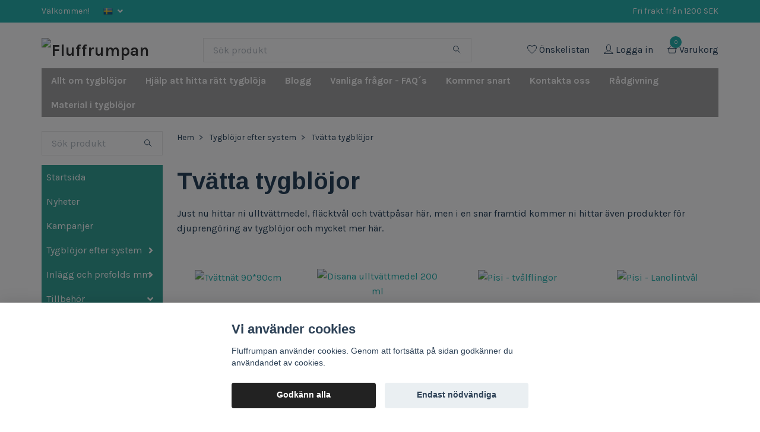

--- FILE ---
content_type: text/html; charset=utf-8
request_url: https://fluffrumpan.se/tygbljor/tvatta-tygblojor
body_size: 25482
content:
<!DOCTYPE html>
<html class="no-javascript" lang="sv">
<head><script>var fbPixelEventId = Math.floor(Math.random() * 9000000000) + 1000000000;</script>
<link rel="alternate" href="https://fluffrumpan.se/tygbljor/tvatta-tygblojor" hreflang="sv" />
<link rel="alternate" href="https://fluffrumpan.se/en/tygbljor/tvatta-tygblojor" hreflang="en" />
<meta property="ix:host" content="cdn.quickbutik.com/images"><meta http-equiv="Content-Type" content="text/html; charset=utf-8">
<title>Tvätta tygblöjor - Tygblöjor efter system - Fluffrumpan - Vi har Sveriges största utbud av tygblöjor </title>
<meta name="author" content="Quickbutik">
<meta name="description" content="Just nu hittar ni ulltvättmedel, fläcktvål och tvättpåsar här, men i en snar framtid kommer ni hittar även produkter för djuprengöring av tygblöjor.">
<meta property="og:description" content="Just nu hittar ni ulltvättmedel, fläcktvål och tvättpåsar här, men i en snar framtid kommer ni hittar även produkter för djuprengöring av tygblöjor.">
<meta property="og:title" content="Tvätta tygblöjor - Tygblöjor efter system - Fluffrumpan - Vi har Sveriges största utbud av tygblöjor ">
<meta property="og:url" content="https://fluffrumpan.se/tygbljor/tvatta-tygblojor">
<meta property="og:site_name" content="Fluffrumpan">
<meta property="og:type" content="website">
<meta property="og:image" content="">
<meta property="twitter:card" content="summary">
<meta property="twitter:title" content="Fluffrumpan">
<meta property="twitter:description" content="Just nu hittar ni ulltvättmedel, fläcktvål och tvättpåsar här, men i en snar framtid kommer ni hittar även produkter för djuprengöring av tygblöjor.">
<meta property="twitter:image" content="">
<meta name="viewport" content="width=device-width, initial-scale=1, maximum-scale=1">
<script>document.documentElement.classList.remove('no-javascript');</script><!-- Vendor Assets --><link rel="stylesheet" href="https://use.fontawesome.com/releases/v5.10.0/css/all.css">
<link href="https://storage.quickbutik.com/stores/4383d/templates/swift/css/assets.min.css?36127" rel="stylesheet">
<!-- Theme Stylesheet --><link href="https://storage.quickbutik.com/stores/4383d/templates/swift/css/theme-main.css?36127" rel="stylesheet">
<link href="https://storage.quickbutik.com/stores/4383d/templates/swift/css/theme-sub.css?36127" rel="stylesheet">
<link href="https://storage.quickbutik.com/stores/4383d/templates/swift/css/custom.css?36127" rel="stylesheet">
<!-- Google Fonts --><link href="//fonts.googleapis.com/css?family=Karla:400,700%7CArimo:700" rel="stylesheet" type="text/css"  media="all" /><!-- Favicon--><link rel="icon" type="image/png" href="https://cdn.quickbutik.com/images/4383d/templates/swift/assets/favicon.png?s=36127&auto=format">
<link rel="canonical" href="https://fluffrumpan.se/tygbljor/tvatta-tygblojor">
<!-- Tweaks for older IEs--><!--[if lt IE 9]>
      <script src="https://oss.maxcdn.com/html5shiv/3.7.3/html5shiv.min.js"></script>
      <script src="https://oss.maxcdn.com/respond/1.4.2/respond.min.js"></script
    ><![endif]--><style>.hide { display: none; }</style>
<script type="text/javascript" defer>document.addEventListener('DOMContentLoaded', () => {
    document.body.setAttribute('data-qb-page', 'list');
});</script><script src="/assets/shopassets/cookieconsent/cookieconsent.js?v=230"></script>
<style>
    :root {
        --cc-btn-primary-bg: #222222 !important;
        --cc-btn-primary-text: #fff !important;
        --cc-btn-primary-hover-bg: #222222 !important;
        --cc-btn-primary-hover-text: #fff !important;
    }
</style>
<style>
    html.force--consent,
    html.force--consent body{
        height: auto!important;
        width: 100vw!important;
    }
</style>

    <script type="text/javascript">
    var qb_cookieconsent = initCookieConsent();
    var qb_cookieconsent_blocks = [{"title":"Vi anv\u00e4nder cookies","description":"Fluffrumpan anv\u00e4nder cookies. Genom att forts\u00e4tta p\u00e5 sidan godk\u00e4nner du anv\u00e4ndandet av cookies."},{"title":"N\u00f6dv\u00e4ndiga cookies *","description":"Dessa cookies \u00e4r n\u00f6dv\u00e4ndiga f\u00f6r att butiken ska fungera korrekt och g\u00e5r inte att st\u00e4nga av utan att beh\u00f6va l\u00e4mna denna webbplats. De anv\u00e4nds f\u00f6r att funktionalitet som t.ex. varukorg, skapa ett konto och annat ska fungera korrekt.","toggle":{"value":"basic","enabled":true,"readonly":true}},{"title":"Statistik och prestanda","description":"Dessa cookies g\u00f6r att vi kan r\u00e4kna bes\u00f6k och trafik och d\u00e4rmed ta reda p\u00e5 saker som vilka sidor som \u00e4r mest popul\u00e4ra och hur bes\u00f6karna r\u00f6r sig p\u00e5 v\u00e5r webbplats. All information som samlas in genom dessa cookies \u00e4r sammanst\u00e4lld, vilket inneb\u00e4r att den \u00e4r anonym. Om du inte till\u00e5ter dessa cookies kan vi inte ge dig en lika skr\u00e4ddarsydd upplevelse.","toggle":{"value":"analytics","enabled":false,"readonly":false},"cookie_table":[{"col1":"_ga","col2":"google.com","col3":"2 years","col4":"Google Analytics"},{"col1":"_gat","col2":"google.com","col3":"1 minute","col4":"Google Analytics"},{"col1":"_gid","col2":"google.com","col3":"1 day","col4":"Google Analytics"}]},{"title":"Marknadsf\u00f6ring","description":"Dessa cookies st\u00e4lls in via v\u00e5r webbplats av v\u00e5ra annonseringspartner f\u00f6r att skapa en profil f\u00f6r dina intressen och visa relevanta annonser p\u00e5 andra webbplatser. De lagrar inte direkt personlig information men kan identifiera din webbl\u00e4sare och internetenhet. Om du inte till\u00e5ter dessa cookies kommer du att uppleva mindre riktad reklam.","toggle":{"value":"marketing","enabled":false,"readonly":false}}];
</script>
    <!-- Google Analytics 4 -->
    <script async src="https://www.googletagmanager.com/gtag/js?id=G-RTEHKCCZMD"></script>
    <script>
        window.dataLayer = window.dataLayer || [];
        function gtag(){dataLayer.push(arguments);}

        gtag('consent', 'default', {
            'analytics_storage': 'denied',
            'ad_storage': 'denied',
            'ad_user_data': 'denied',
            'ad_personalization': 'denied',
            'wait_for_update': 500,
        });

        const getConsentForCategory = (category) => (typeof qb_cookieconsent == 'undefined' || qb_cookieconsent.allowedCategory(category)) ? 'granted' : 'denied';

        if (typeof qb_cookieconsent == 'undefined' || qb_cookieconsent.allowedCategory('analytics') || qb_cookieconsent.allowedCategory('marketing')) {
            const analyticsConsent = getConsentForCategory('analytics');
            const marketingConsent = getConsentForCategory('marketing');

            gtag('consent', 'update', {
                'analytics_storage': analyticsConsent,
                'ad_storage': marketingConsent,
                'ad_user_data': marketingConsent,
                'ad_personalization': marketingConsent,
            });
        }

        // Handle consent updates for GA4
        document.addEventListener('QB_CookieConsentAccepted', function(event) {
            const cookie = qbGetEvent(event).cookie;
            const getConsentLevel = (level) => (cookie && cookie.level && cookie.level.includes(level)) ? 'granted' : 'denied';

            gtag('consent', 'update', {
                'analytics_storage': getConsentLevel('analytics'),
                'ad_storage': getConsentLevel('marketing'),
                'ad_user_data': getConsentLevel('marketing'),
                'ad_personalization': getConsentLevel('marketing'),
            });
        });

        gtag('js', new Date());
        gtag('config', 'G-RTEHKCCZMD', { 'allow_enhanced_conversions' : true } );
gtag('event', 'view_item_list', JSON.parse('{"item_list_name":"Tv\u00e4tta tygbl\u00f6jor","items":[{"item_id":"4210"},{"item_id":"4114"},{"item_id":"3553"},{"item_id":"3543"},{"item_id":"3333"},{"item_id":"3332"},{"item_id":"3318"},{"item_id":"3000"},{"item_id":"2748"},{"item_id":"390"},{"item_id":"211"},{"item_id":"209"}]}'));

        const gaClientIdPromise = new Promise(resolve => {
            gtag('get', 'G-RTEHKCCZMD', 'client_id', resolve);
        });
        const gaSessionIdPromise = new Promise(resolve => {
            gtag('get', 'G-RTEHKCCZMD', 'session_id', resolve);
        });

        Promise.all([gaClientIdPromise, gaSessionIdPromise]).then(([gaClientId, gaSessionId]) => {
            var checkoutButton = document.querySelector("a[href='/cart/index']");
            if (checkoutButton) {
                checkoutButton.onclick = function() {
                    var query = new URLSearchParams({
                        ...(typeof qb_cookieconsent == 'undefined' || qb_cookieconsent.allowedCategory('analytics') ? {
                            gaClientId,
                            gaSessionId,
                        } : {}),
                        consentCategories: [
                            ...(typeof qb_cookieconsent == 'undefined' || qb_cookieconsent.allowedCategory('analytics')) ? ['analytics'] : [],
                            ...(typeof qb_cookieconsent == 'undefined' || qb_cookieconsent.allowedCategory('marketing')) ? ['marketing'] : [],
                        ],
                    });
                    this.setAttribute("href", "/cart/index?" + query.toString());
                };
            }
        });
    </script>
    <!-- End Google Analytics 4 --></head>
<body>
    <header class="header">
<!-- Section: Top Bar-->
<div class="top-bar  text-sm">
  <div class="container py-2">
    <div class="row align-items-center">
      <div class="col-12 col-lg-auto px-0">

        <ul class="mb-0 d-sm-flex  text-center text-sm-left justify-content-center justify-content-lg-start list-unstyled">

          <li
            class="px-lg-0 list-inline-item col-auto ">
            <span>Välkommen!</span>
          </li>
          
          <!-- Component: Language Dropdown-->
          <li class="list-inline-item col-auto">
            <div class="dropdown">
              <a id="langsDropdown" href="#" data-toggle="dropdown" data-display="static" aria-haspopup="true"
                aria-expanded="false" class="dropdown-toggle topbar-link">
                <img class="svg-icon navbar-icon w-auto" src="/assets/shopassets/flags/24/sv.png" alt="Svenska" />
              </a>

              <div aria-labelledby="langsDropdown" class="dropdown-menu dropdown-menu-left">
                <a href="https://fluffrumpan.se/tygbljor/tvatta-tygblojor" class="dropdown-item">
                  <img class="svg-icon navbar-icon w-auto" src="/assets/shopassets/flags/24/sv.png"
                    alt="sv Flag" />
                  Svenska
                </a>
                <a href="https://fluffrumpan.se/en/tygbljor/tvatta-tygblojor" class="dropdown-item">
                  <img class="svg-icon navbar-icon w-auto" src="/assets/shopassets/flags/24/en.png"
                    alt="en Flag" />
                  English
                </a>
              </div>

            </div>
          </li>

          <!-- Component: Tax Dropdown-->


          <!-- Currency Dropdown-->

        </ul>

      </div>

      <!-- Component: Top information -->
      <div class="mt-2 mt-lg-0 col-12 col-lg  text-center text-lg-right px-0">
        <span class="w-100">Fri frakt från 1200 SEK</span>
      </div>

    </div>
  </div>
</div>
<!-- /Section: Top Bar -->

<!-- Section: Main Header -->
<nav class="navbar-expand-lg navbar-light ">
  <div class="container pt-lg-4">
    <div class="row">
      <div class="navbar col-12 px-lg-0 py-0">
        <div class="list-inline-item order-0 d-lg-none col-auto p-0">
          <a href="#" data-toggle="modal" data-target="#sidebarLeft" class="text-hover-primary">
            <svg class="svg-icon navbar-icon">
              <use xlink:href="#menu-hamburger-1"></use>
            </svg>
          </a>
        </div>
          <a href="https://fluffrumpan.se" title="Fluffrumpan"
            class="navbar-brand order-1 order-lg-1 text-center text-md-left col-auto p-0">
            
            <img alt="Fluffrumpan" class="img-fluid img-logo"
              src="https://cdn.quickbutik.com/images/4383d/templates/swift/assets/logo.png?s=36127&auto=format">
          </a>
        <form action="/shop/search" method="get"
          class="d-lg-flex order-lg-3 d-none my-lg-0 flex-grow-1 top-searchbar text-center col-auto px-4">
          <div class="search-wrapper input-group">
            <input type="text" name="s" placeholder="Sök produkt" aria-label="Search"
              aria-describedby="button-search-desktop" class="form-control pl-3 border-0" />
            <div class="input-group-append ml-0">
              <button id="button-search-desktop" type="submit" class="btn py-0 btn-underlined border-0">
                <svg class="svg-icon navbar-icon">
                  <use xlink:href="#search-1"></use>
                </svg>
              </button>
            </div>
          </div>
        </form>
        
              
        <ul class="list-inline order-2 order-lg-4 mb-0 text-right col-auto p-0">
          <li class="list-inline-item mr-3 d-lg-inline-block d-none">
            <a href="/shop/wishlist" class="text-hover-primary position-relative d-flex align-items-center">
              <svg class="svg-icon navbar-icon">
                <use xlink:href="#heart-1"></use>
              </svg>
              <span class="color-text-base">Önskelistan</span>
            </a>
          </li>
          <li class="list-inline-item mr-3 d-lg-inline-block d-none">
            <a href="/customer/login" class="text-hover-primary p-0 d-flex align-items-center">
              <svg class="svg-icon navbar-icon">
                <use xlink:href="#avatar-1"></use>
              </svg>
              <span
                class="color-text-base">Logga in</span>
            </a>
          </li>

          <li class="list-inline-item">
            <a href="#" data-toggle="modal" data-target="#sidebarCart"
              class="position-relative text-hover-primary d-flex align-items-center">
              <svg class="svg-icon navbar-icon">
                <use xlink:href="#shopping-basket-1"></use>
              </svg>
              <div class="navbar-icon-badge icon-count text-white primary-bg basket-count-items">0
              </div>
              <span class="d-none d-sm-inline color-text-base">Varukorg
                </span>
            </a>
          </li>
        </ul>
      </div>
    </div>
  </div>

<div class="container pt-2">
  <div class="row navbar-bg px-0 mainmenu_font_size">
    <ul class="col navbar-nav d-none d-lg-flex mt-lg-0 flex-wrap px-0">
      <li class="nav-item main-top-menu ">
        <a href="/guider" title="Allt om tygblöjor" class="nav-link ">Allt om tygblöjor</a>
      </li>
      <li class="nav-item main-top-menu ">
        <a href="/sidor/tygblojesystem" title="Hjälp att hitta rätt tygblöja" class="nav-link ">Hjälp att hitta rätt tygblöja</a>
      </li>
      <li class="nav-item main-top-menu ">
        <a href="/blogg" title="Blogg" class="nav-link ">Blogg</a>
      </li>
      <li class="nav-item main-top-menu ">
        <a href="/sidor/vanliga-fragor-faq" title="Vanliga frågor - FAQ´s" class="nav-link ">Vanliga frågor - FAQ´s</a>
      </li>
      <li class="nav-item main-top-menu ">
        <a href="/sidor/kommer-snart" title="Kommer snart" class="nav-link ">Kommer snart</a>
      </li>
      <li class="nav-item main-top-menu ">
        <a href="/contact" title="Kontakta oss" class="nav-link ">Kontakta oss</a>
      </li>
      <li class="nav-item main-top-menu ">
        <a href="/sidor/radgivning" title="Rådgivning" class="nav-link ">Rådgivning</a>
      </li>
      <li class="nav-item main-top-menu ">
        <a href="/sidor/material-i-tygblojor" title="Material i tygblöjor" class="nav-link ">Material i tygblöjor</a>
      </li>
    </ul>
  </div>
</div>
</nav>
<!-- /Section: Main Header -->
</header>

<!-- Section: Top Menu -->
<div id="sidebarLeft" tabindex="-1" role="dialog" aria-hidden="true" class="modal fade modal-left">
  <div role="document" class="modal-dialog">
    <div class="modal-content">
      <div class="modal-header pb-0 border-0 d-block">
        <div class="row">
        <form action="/shop/search" method="get" class="col d-lg-flex w-100 my-lg-0 mb-2 pt-1">
          <div class="search-wrapper input-group">
            <input type="text" name="s" placeholder="Sök produkt" aria-label="Search"
              aria-describedby="button-search" class="form-control pl-3 border-0 mobile-search" />
            <div class="input-group-append ml-0">
              <button id="button-search" type="submit" class="btn py-0 btn-underlined border-0">
                <svg class="svg-icon navbar-icon">
                  <use xlink:href="#search-1"></use>
                </svg>
              </button>
            </div>
          </div>
        </form>
        <button type="button" data-dismiss="modal" aria-label="Close" class="close col-auto close-rotate">
          <svg class="svg-icon w-3rem h-3rem svg-icon-light align-middle">
            <use xlink:href="#close-1"></use>
          </svg>
        </button>
        </div>
      </div>
      <div class="modal-body pt-0">
        <div class="px-2 pb-5">
        
        
          <ul class="nav flex-column">
            <li class="nav-item ">
              <a href="/" title="Startsida" class="nav-link mobile-nav-link pl-0">Startsida</a>
            </li>

            
            <li class="nav-item ">
              <a href="/nyheter" title="Nyheter" class="nav-link mobile-nav-link pl-0">Nyheter</a>
            </li>

            
            <li class="nav-item ">
              <a href="/kampanjer" title="Kampanjer" class="nav-link mobile-nav-link pl-0">Kampanjer</a>
            </li>

            

            <li class="nav-item dropdown">
              <a href="/tygbljor" data-toggle="collapse" data-target="#cat9" aria-haspopup="true"
                aria-expanded="false"
                class="nav-link mobile-nav-link pl-0 mobile-dropdown-toggle dropdown-toggle">Tygblöjor efter system</a>
              <div id="cat9" class="collapse">
                <ul class="nav flex-column ml-3">
                  <li class="nav-item">
                    <a class="nav-link mobile-nav-link pl-0 show-all" href="/tygbljor" title="Tygblöjor efter system">Visa alla i Tygblöjor efter system</a>
                  </li>
                  

                  <li class="nav-item dropdown">
                    <a href="#" data-target="#subcat41" data-toggle="collapse" aria-haspopup="true"
                      aria-expanded="false" class="nav-link pl-0 dropdown-toggle">Blöjskal/byxor</a>
                    <div id="subcat41" class="collapse">
                      <ul class="nav flex-column ml-3">
                        <li class="nav-item">
                          <a class="nav-link mobile-nav-link pl-0 show-all" href="/tygbljor/ytterbyxor"
                            title="Blöjskal/byxor">Visa alla i Blöjskal/byxor</a>
                        </li>
                        <li class="nav-item">
                          <a href="/tygbljor/ytterbyxor/ullskal" class="nav-link pl-0 ">Ullskal</a>
                        </li>
                        <li class="nav-item">
                          <a href="/tygbljor/ytterbyxor/63-ullbyxor" class="nav-link pl-0 ">Ullbyxor</a>
                        </li>
                        <li class="nav-item">
                          <a href="/tygbljor/ytterbyxor/pul-skal" class="nav-link pl-0 ">PUL-skal</a>
                        </li>
                        <li class="nav-item">
                          <a href="/tygbljor/ytterbyxor/pul-byxor" class="nav-link pl-0 ">PUL-byxor</a>
                        </li>
                      </ul>
                    </div>
                  </li>

                  <li class="nav-item">
                    <a href="/tygbljor/allt-i-ett-aio" class="nav-link mobile-nav-link pl-0 ">Allt-i-ett (AIO)</a>
                  </li>


                  <li class="nav-item dropdown">
                    <a href="#" data-target="#subcat303" data-toggle="collapse" aria-haspopup="true"
                      aria-expanded="false" class="nav-link pl-0 dropdown-toggle">Pocketblöjor utan inlägg</a>
                    <div id="subcat303" class="collapse">
                      <ul class="nav flex-column ml-3">
                        <li class="nav-item">
                          <a class="nav-link mobile-nav-link pl-0 show-all" href="/tygbljor/pocketblojor/pocketblojor-utan-inlagg"
                            title="Pocketblöjor utan inlägg">Visa alla i Pocketblöjor utan inlägg</a>
                        </li>
                        <li class="nav-item">
                          <a href="/tygbljor/pocketblojor/pocketblojor-utan-inlagg/med-coolmax-insida" class="nav-link pl-0 ">Med Coolmax insida</a>
                        </li>
                        <li class="nav-item">
                          <a href="/tygbljor/pocketblojor/pocketblojor-utan-inlagg/med-fuskmockaminkyfleece" class="nav-link pl-0 ">Med Fuskmocka/minkyfleece</a>
                        </li>
                        <li class="nav-item">
                          <a href="/tygbljor/pocketblojor/pocketblojor-utan-inlagg/med-fleeceinsida" class="nav-link pl-0 ">Med Fleeceinsida</a>
                        </li>
                        <li class="nav-item">
                          <a href="/tygbljor/pocketblojor/pocketblojor-utan-inlagg/med-bomulls-insida" class="nav-link pl-0 ">Med Bomulls insida</a>
                        </li>
                        <li class="nav-item">
                          <a href="/tygbljor/pocketblojor/pocketblojor-utan-inlagg/med-bambu-insida" class="nav-link pl-0 ">Med Bambu insida</a>
                        </li>
                      </ul>
                    </div>
                  </li>


                  <li class="nav-item dropdown">
                    <a href="#" data-target="#subcat302" data-toggle="collapse" aria-haspopup="true"
                      aria-expanded="false" class="nav-link pl-0 dropdown-toggle">Pocketblöjor med inlägg</a>
                    <div id="subcat302" class="collapse">
                      <ul class="nav flex-column ml-3">
                        <li class="nav-item">
                          <a class="nav-link mobile-nav-link pl-0 show-all" href="/tygbljor/pocketblojor/pocketblojor-med-inlagg"
                            title="Pocketblöjor med inlägg">Visa alla i Pocketblöjor med inlägg</a>
                        </li>
                        <li class="nav-item">
                          <a href="/tygbljor/pocketblojor/pocketblojor-med-inlagg/pockets-m-coolmax-insida" class="nav-link pl-0 ">Pockets m Coolmax insida</a>
                        </li>
                        <li class="nav-item">
                          <a href="/tygbljor/pocketblojor/pocketblojor-med-inlagg/pockets-m-fuskmocka" class="nav-link pl-0 ">Pockets m fuskmocka</a>
                        </li>
                        <li class="nav-item">
                          <a href="/tygbljor/pocketblojor/pocketblojor-med-inlagg/pockets-m-bambu-insida" class="nav-link pl-0 ">Pockets m Bambu insida</a>
                        </li>
                        <li class="nav-item">
                          <a href="/tygbljor/pocketblojor/pocketblojor-med-inlagg/pockets-m-fleece-insida" class="nav-link pl-0 ">Pockets m Fleece insida</a>
                        </li>
                        <li class="nav-item">
                          <a href="/tygbljor/pocketblojor/pocketblojor-med-inlagg/pocket-m-bomulls-insida" class="nav-link pl-0 ">Pocket m Bomulls insida</a>
                        </li>
                      </ul>
                    </div>
                  </li>

                  <li class="nav-item">
                    <a href="/tygbljor/sio-snap-in-one" class="nav-link mobile-nav-link pl-0 ">Snap-in-One (SIO)</a>
                  </li>

                  <li class="nav-item">
                    <a href="/tygbljor/hybridblojor" class="nav-link mobile-nav-link pl-0 ">AI3/Hybridblöjor</a>
                  </li>


                  <li class="nav-item dropdown">
                    <a href="#" data-target="#subcat40" data-toggle="collapse" aria-haspopup="true"
                      aria-expanded="false" class="nav-link pl-0 dropdown-toggle">Formsydda blöjor</a>
                    <div id="subcat40" class="collapse">
                      <ul class="nav flex-column ml-3">
                        <li class="nav-item">
                          <a class="nav-link mobile-nav-link pl-0 show-all" href="/tygbljor/formsydda-blojor"
                            title="Formsydda blöjor">Visa alla i Formsydda blöjor</a>
                        </li>
                        <li class="nav-item">
                          <a href="/tygbljor/formsydda-blojor/formsydda-dag" class="nav-link pl-0 ">Formsydda Dag</a>
                        </li>
                        <li class="nav-item">
                          <a href="/tygbljor/formsydda-blojor/formsydda-natt" class="nav-link pl-0 ">Formsydda Natt</a>
                        </li>
                      </ul>
                    </div>
                  </li>

                  <li class="nav-item">
                    <a href="/tygbljor/formsydda-blojor/formsyddacontourhybrid-utan-knappar" class="nav-link mobile-nav-link pl-0 ">Formsydda/Contour/Hybrid utan knappar</a>
                  </li>


                  <li class="nav-item dropdown">
                    <a href="#" data-target="#subcat196" data-toggle="collapse" aria-haspopup="true"
                      aria-expanded="false" class="nav-link pl-0 dropdown-toggle">Preflats och vikblöjor</a>
                    <div id="subcat196" class="collapse">
                      <ul class="nav flex-column ml-3">
                        <li class="nav-item">
                          <a class="nav-link mobile-nav-link pl-0 show-all" href="/tygblojor-efter-anvandningsomrade/preflats-och-vikblojor"
                            title="Preflats och vikblöjor">Visa alla i Preflats och vikblöjor</a>
                        </li>
                        <li class="nav-item">
                          <a href="/tygblojor-efter-anvandningsomrade/preflats-och-vikblojor/49-vikblojor" class="nav-link pl-0 ">Vikblöjor</a>
                        </li>
                        <li class="nav-item">
                          <a href="/tygblojor-efter-anvandningsomrade/preflats-och-vikblojor/preflats" class="nav-link pl-0 ">Preflats</a>
                        </li>
                      </ul>
                    </div>
                  </li>

                  <li class="nav-item">
                    <a href="/tygbljor/79-pottraningsbyxor" class="nav-link mobile-nav-link pl-0 ">Potträningsbyxor</a>
                  </li>


                  <li class="nav-item dropdown">
                    <a href="#" data-target="#subcat43" data-toggle="collapse" aria-haspopup="true"
                      aria-expanded="false" class="nav-link pl-0 dropdown-toggle">Blöjor till nyfödda</a>
                    <div id="subcat43" class="collapse">
                      <ul class="nav flex-column ml-3">
                        <li class="nav-item">
                          <a class="nav-link mobile-nav-link pl-0 show-all" href="/tygbljor/blojor-till-nyfodda"
                            title="Blöjor till nyfödda">Visa alla i Blöjor till nyfödda</a>
                        </li>
                        <li class="nav-item">
                          <a href="/tygbljor/blojor-till-nyfodda/allt-i-ett-nyfodd" class="nav-link pl-0 ">Allt-i-ett Nyfödd</a>
                        </li>
                        <li class="nav-item">
                          <a href="/tygbljor/blojor-till-nyfodda/formsydda-blojor-nyfodd" class="nav-link pl-0 ">Formsydda blöjor Nyfödd</a>
                        </li>
                        <li class="nav-item">
                          <a href="/tygbljor/blojor-till-nyfodda/pocketblojor-nyfodd" class="nav-link pl-0 ">Pocketblöjor Nyfödd</a>
                        </li>
                        <li class="nav-item">
                          <a href="/tygbljor/blojor-till-nyfodda/blojbyxor-nyfodd" class="nav-link pl-0 ">Blöjbyxor Nyfödd</a>
                        </li>
                        <li class="nav-item">
                          <a href="/tygbljor/blojor-till-nyfodda/hybridblojor-ai3-nyfodd" class="nav-link pl-0 ">Hybridblöjor/ AI3 Nyfödd</a>
                        </li>
                        <li class="nav-item">
                          <a href="/tygbljor/blojor-till-nyfodda/inlagg-prefolds-och-vikblojor-nyfodd" class="nav-link pl-0 ">Inlägg, prefolds och vikblöjor Nyfödd</a>
                        </li>
                      </ul>
                    </div>
                  </li>

                  <li class="nav-item">
                    <a href="/tygbljor/junior-xl" class="nav-link mobile-nav-link pl-0 ">Junior/ XL</a>
                  </li>


                </ul>
              </div>
            </li>
            

            <li class="nav-item dropdown">
              <a href="/tygbljor/inlagg-prefolds-och-vikisar" data-toggle="collapse" data-target="#cat42" aria-haspopup="true"
                aria-expanded="false"
                class="nav-link mobile-nav-link pl-0 mobile-dropdown-toggle dropdown-toggle">Inlägg och prefolds mm</a>
              <div id="cat42" class="collapse">
                <ul class="nav flex-column ml-3">
                  <li class="nav-item">
                    <a class="nav-link mobile-nav-link pl-0 show-all" href="/tygbljor/inlagg-prefolds-och-vikisar" title="Inlägg och prefolds mm">Visa alla i Inlägg och prefolds mm</a>
                  </li>
                  

                  <li class="nav-item dropdown">
                    <a href="#" data-target="#subcat121" data-toggle="collapse" aria-haspopup="true"
                      aria-expanded="false" class="nav-link pl-0 dropdown-toggle">Inlägg</a>
                    <div id="subcat121" class="collapse">
                      <ul class="nav flex-column ml-3">
                        <li class="nav-item">
                          <a class="nav-link mobile-nav-link pl-0 show-all" href="/tygbljor/inlagg-prefolds-och-vikisar/inlagg"
                            title="Inlägg">Visa alla i Inlägg</a>
                        </li>
                        <li class="nav-item">
                          <a href="/tygbljor/inlagg-prefolds-och-vikisar/inlagg/inlagg-i-mikrofiber" class="nav-link pl-0 ">Inlägg i mikrofiber</a>
                        </li>
                        <li class="nav-item">
                          <a href="/tygbljor/inlagg-prefolds-och-vikisar/inlagg/inlagg-i-bomull" class="nav-link pl-0 ">Inlägg i bomull</a>
                        </li>
                        <li class="nav-item">
                          <a href="/tygbljor/inlagg-prefolds-och-vikisar/inlagg/inlagg-i-tencel" class="nav-link pl-0 ">Inlägg i tencel</a>
                        </li>
                        <li class="nav-item">
                          <a href="/tygbljor/inlagg-prefolds-och-vikisar/inlagg/inlagg-i-bambu" class="nav-link pl-0 ">Inlägg i bambu</a>
                        </li>
                        <li class="nav-item">
                          <a href="/tygbljor/inlagg-prefolds-och-vikisar/inlagg/inlagg-i-bambuhampa" class="nav-link pl-0 ">Inlägg i bambu/hampa</a>
                        </li>
                        <li class="nav-item">
                          <a href="/tygbljor/inlagg-prefolds-och-vikisar/inlagg/inlagg-i-linne" class="nav-link pl-0 ">Inlägg i linne</a>
                        </li>
                        <li class="nav-item">
                          <a href="/tygbljor/inlagg-prefolds-och-vikisar/inlagg/inlagg-i-hampa" class="nav-link pl-0 ">Inlägg i hampa</a>
                        </li>
                      </ul>
                    </div>
                  </li>

                  <li class="nav-item">
                    <a href="/tygbljor/inlagg-prefolds-och-vikisar/boosters" class="nav-link mobile-nav-link pl-0 ">Booster</a>
                  </li>

                  <li class="nav-item">
                    <a href="/tygbljor/inlagg-prefolds-och-vikisar/prefolds" class="nav-link mobile-nav-link pl-0 ">Prefolds</a>
                  </li>

                  <li class="nav-item">
                    <a href="/tygbljor/inlagg-prefolds-och-vikisar/torrskikt" class="nav-link mobile-nav-link pl-0 ">Torrskikt</a>
                  </li>

                  <li class="nav-item">
                    <a href="/tygbljor/inlagg-prefolds-och-vikisar/risbambu-papper" class="nav-link mobile-nav-link pl-0 ">Ris/bambu papper</a>
                  </li>


                </ul>
              </div>
            </li>
            

            <li class="nav-item dropdown">
              <a href="/tygbljor/76-tillbehor" data-toggle="collapse" data-target="#cat45" aria-haspopup="true"
                aria-expanded="false"
                class="nav-link mobile-nav-link pl-0 mobile-dropdown-toggle dropdown-toggle">Tillbehör</a>
              <div id="cat45" class="collapse">
                <ul class="nav flex-column ml-3">
                  <li class="nav-item">
                    <a class="nav-link mobile-nav-link pl-0 show-all" href="/tygbljor/76-tillbehor" title="Tillbehör">Visa alla i Tillbehör</a>
                  </li>
                  

                  <li class="nav-item dropdown">
                    <a href="#" data-target="#subcat170" data-toggle="collapse" aria-haspopup="true"
                      aria-expanded="false" class="nav-link pl-0 dropdown-toggle">PUL-påsar</a>
                    <div id="subcat170" class="collapse">
                      <ul class="nav flex-column ml-3">
                        <li class="nav-item">
                          <a class="nav-link mobile-nav-link pl-0 show-all" href="/tygbljor/76-tillbehor/pul-pasar"
                            title="PUL-påsar">Visa alla i PUL-påsar</a>
                        </li>
                        <li class="nav-item">
                          <a href="/tygbljor/76-tillbehor/pul-pasar/pul-pasar-i-s" class="nav-link pl-0 ">Pul-påsar i S</a>
                        </li>
                        <li class="nav-item">
                          <a href="/tygbljor/76-tillbehor/pul-pasar/pul-pasar-i-m" class="nav-link pl-0 ">Pul-påsar i M</a>
                        </li>
                        <li class="nav-item">
                          <a href="/tygbljor/76-tillbehor/pul-pasar/pul-pasar-i-l" class="nav-link pl-0 ">Pul-påsar i L</a>
                        </li>
                        <li class="nav-item">
                          <a href="/tygbljor/76-tillbehor/pul-pasar/poddar" class="nav-link pl-0 ">Poddar</a>
                        </li>
                        <li class="nav-item">
                          <a href="/tygbljor/76-tillbehor/pul-pasar/pail-liners" class="nav-link pl-0 ">Pail liners</a>
                        </li>
                      </ul>
                    </div>
                  </li>

                  <li class="nav-item">
                    <a href="/tygbljor/76-tillbehor/tvattlappar" class="nav-link mobile-nav-link pl-0 ">Tvättlappar</a>
                  </li>

                  <li class="nav-item">
                    <a href="/tygbljor/inlagg-prefolds-och-vikisar/torrskikt" class="nav-link mobile-nav-link pl-0 ">Torrskikt</a>
                  </li>

                  <li class="nav-item">
                    <a href="/tygbljor/76-tillbehor/bambuservetter" class="nav-link mobile-nav-link pl-0 ">Ris/bambu-papper</a>
                  </li>

                  <li class="nav-item">
                    <a href="/snappis-blojnalar-och-blojbalten" class="nav-link mobile-nav-link pl-0 ">Snappis, blöjnålar och blöjbälten</a>
                  </li>

                  <li class="nav-item">
                    <a href="/tygbljor/76-tillbehor/skotmattor" class="nav-link mobile-nav-link pl-0 ">Skötmattor</a>
                  </li>

                  <li class="nav-item">
                    <a href="/bodyforlangare" class="nav-link mobile-nav-link pl-0 ">Bodyförlängare</a>
                  </li>

                  <li class="nav-item">
                    <a href="/tygbljor/76-tillbehor/snap-covers" class="nav-link mobile-nav-link pl-0 ">Snap-covers</a>
                  </li>


                  <li class="nav-item dropdown">
                    <a href="#" data-target="#subcat174" data-toggle="collapse" aria-haspopup="true"
                      aria-expanded="false" class="nav-link pl-0 dropdown-toggle">Tvätta tygblöjor</a>
                    <div id="subcat174" class="collapse">
                      <ul class="nav flex-column ml-3">
                        <li class="nav-item">
                          <a class="nav-link mobile-nav-link pl-0 show-all" href="/tygbljor/tvatta-tygblojor"
                            title="Tvätta tygblöjor">Visa alla i Tvätta tygblöjor</a>
                        </li>
                        <li class="nav-item">
                          <a href="/tygbljor/tvatta-tygblojor/olivtval" class="nav-link pl-0 ">Olivtvål</a>
                        </li>
                        <li class="nav-item">
                          <a href="/tygbljor/tvatta-tygblojor/lanolintval" class="nav-link pl-0 ">Lanolintvål</a>
                        </li>
                        <li class="nav-item">
                          <a href="/tygbljor/tvatta-tygblojor/ulltvattmedel" class="nav-link pl-0 ">Ulltvättmedel</a>
                        </li>
                        <li class="nav-item">
                          <a href="/tygbljor/tvatta-tygblojor/tvattnat" class="nav-link pl-0 ">Tvättnät</a>
                        </li>
                        <li class="nav-item">
                          <a href="/tygbljor/tvatta-tygblojor/flacktval" class="nav-link pl-0 ">Fläcktvål</a>
                        </li>
                      </ul>
                    </div>
                  </li>

                  <li class="nav-item">
                    <a href="/tygbljor/76-tillbehor/lanolin" class="nav-link mobile-nav-link pl-0 ">Lanolin</a>
                  </li>

                  <li class="nav-item">
                    <a href="/dockblojor" class="nav-link mobile-nav-link pl-0 ">Dockblöjor</a>
                  </li>


                </ul>
              </div>
            </li>
            

            <li class="nav-item dropdown">
              <a href="/marken" data-toggle="collapse" data-target="#cat46" aria-haspopup="true"
                aria-expanded="false"
                class="nav-link mobile-nav-link pl-0 mobile-dropdown-toggle dropdown-toggle">Märken</a>
              <div id="cat46" class="collapse">
                <ul class="nav flex-column ml-3">
                  <li class="nav-item">
                    <a class="nav-link mobile-nav-link pl-0 show-all" href="/marken" title="Märken">Visa alla i Märken</a>
                  </li>
                  
                  <li class="nav-item">
                    <a href="/marken/allerlei" class="nav-link mobile-nav-link pl-0 ">Allerlei</a>
                  </li>

                  <li class="nav-item">
                    <a href="/marken/alvababy" class="nav-link mobile-nav-link pl-0 ">AlvaBaby</a>
                  </li>

                  <li class="nav-item">
                    <a href="/marken/anavy" class="nav-link mobile-nav-link pl-0 ">Anavy</a>
                  </li>

                  <li class="nav-item">
                    <a href="/marken/avocaco" class="nav-link mobile-nav-link pl-0 ">Avo&amp;Cado</a>
                  </li>

                  <li class="nav-item">
                    <a href="/marken/bells-bumz-eco" class="nav-link mobile-nav-link pl-0 ">Bells Bumz Eco</a>
                  </li>

                  <li class="nav-item">
                    <a href="/marken/bloomi" class="nav-link mobile-nav-link pl-0 ">Bloomi</a>
                  </li>

                  <li class="nav-item">
                    <a href="/marken/buuh" class="nav-link mobile-nav-link pl-0 ">Buuh</a>
                  </li>

                  <li class="nav-item">
                    <a href="/marken/breberky" class="nav-link mobile-nav-link pl-0 ">Breberky</a>
                  </li>

                  <li class="nav-item">
                    <a href="/marken/culla-di-teby" class="nav-link mobile-nav-link pl-0 ">Culla di Teby</a>
                  </li>

                  <li class="nav-item">
                    <a href="/marken/creations-by-ida" class="nav-link mobile-nav-link pl-0 ">Creations by Ida</a>
                  </li>

                  <li class="nav-item">
                    <a href="/marken/doodush" class="nav-link mobile-nav-link pl-0 ">Doodush</a>
                  </li>

                  <li class="nav-item">
                    <a href="/marken/ecomini" class="nav-link mobile-nav-link pl-0 ">EcoMini</a>
                  </li>

                  <li class="nav-item">
                    <a href="/marken/evelina-apparell" class="nav-link mobile-nav-link pl-0 ">Evelina Apparell</a>
                  </li>

                  <li class="nav-item">
                    <a href="/marken/fluffmagi" class="nav-link mobile-nav-link pl-0 ">Fluffmagi</a>
                  </li>

                  <li class="nav-item">
                    <a href="/marken/geffen-baby" class="nav-link mobile-nav-link pl-0 ">Geffen Baby</a>
                  </li>

                  <li class="nav-item">
                    <a href="/marken/gluckswindel" class="nav-link mobile-nav-link pl-0 ">Glückswindel</a>
                  </li>

                  <li class="nav-item">
                    <a href="/marken/helemaalshea" class="nav-link mobile-nav-link pl-0 ">HelemaalShea</a>
                  </li>

                  <li class="nav-item">
                    <a href="/marken/joppi" class="nav-link mobile-nav-link pl-0 ">Jooppi</a>
                  </li>

                  <li class="nav-item">
                    <a href="/marken/kangacare-ecoposh" class="nav-link mobile-nav-link pl-0 ">KangaCare EcoPosh</a>
                  </li>

                  <li class="nav-item">
                    <a href="/marken/kings-of-my-castle" class="nav-link mobile-nav-link pl-0 ">Kings of my Castle</a>
                  </li>

                  <li class="nav-item">
                    <a href="/marken/kekoa" class="nav-link mobile-nav-link pl-0 ">Kekoa</a>
                  </li>

                  <li class="nav-item">
                    <a href="/marken/kokosi" class="nav-link mobile-nav-link pl-0 ">Kokosi</a>
                  </li>

                  <li class="nav-item">
                    <a href="/marken/loveeco" class="nav-link mobile-nav-link pl-0 ">LoveEco</a>
                  </li>

                  <li class="nav-item">
                    <a href="/marken/lilbus" class="nav-link mobile-nav-link pl-0 ">Lilbus</a>
                  </li>

                  <li class="nav-item">
                    <a href="/marken/little-lamb" class="nav-link mobile-nav-link pl-0 ">LittleLamb</a>
                  </li>

                  <li class="nav-item">
                    <a href="/marken/little-rhino" class="nav-link mobile-nav-link pl-0 ">Little Rhino</a>
                  </li>

                  <li class="nav-item">
                    <a href="/marken/magabi" class="nav-link mobile-nav-link pl-0 ">Magabi</a>
                  </li>

                  <li class="nav-item">
                    <a href="/marken/mama-koala" class="nav-link mobile-nav-link pl-0 ">Mama Koala</a>
                  </li>

                  <li class="nav-item">
                    <a href="/marken/minki-binki" class="nav-link mobile-nav-link pl-0 ">Minki Binki</a>
                  </li>

                  <li class="nav-item">
                    <a href="/marken/mommy-mouse" class="nav-link mobile-nav-link pl-0 ">Mommy Mouse</a>
                  </li>

                  <li class="nav-item">
                    <a href="/marken/pepsu" class="nav-link mobile-nav-link pl-0 ">Pepsu</a>
                  </li>

                  <li class="nav-item">
                    <a href="/marken/petite-crown" class="nav-link mobile-nav-link pl-0 ">Petite Crown</a>
                  </li>

                  <li class="nav-item">
                    <a href="/marken/pisi" class="nav-link mobile-nav-link pl-0 ">Pisi</a>
                  </li>

                  <li class="nav-item">
                    <a href="/marken/popolini" class="nav-link mobile-nav-link pl-0 ">Popolini</a>
                  </li>

                  <li class="nav-item">
                    <a href="/marken/puppi" class="nav-link mobile-nav-link pl-0 ">Puppi</a>
                  </li>

                  <li class="nav-item">
                    <a href="/marken/pupus" class="nav-link mobile-nav-link pl-0 ">Pupus</a>
                  </li>

                  <li class="nav-item">
                    <a href="/marken/rasppies" class="nav-link mobile-nav-link pl-0 ">Rasppies</a>
                  </li>

                  <li class="nav-item">
                    <a href="/marken/reiff" class="nav-link mobile-nav-link pl-0 ">Reiff</a>
                  </li>

                  <li class="nav-item">
                    <a href="/marken/snappi" class="nav-link mobile-nav-link pl-0 ">Snappi</a>
                  </li>

                  <li class="nav-item">
                    <a href="/marken/smart-bottoms" class="nav-link mobile-nav-link pl-0 ">Smart Bottoms</a>
                  </li>

                  <li class="nav-item">
                    <a href="/marken/tots-turdle" class="nav-link mobile-nav-link pl-0 ">Tots &amp; Turdle</a>
                  </li>

                  <li class="nav-item">
                    <a href="/marken/tradicao-natural" class="nav-link mobile-nav-link pl-0 ">Tradicaõ Natural</a>
                  </li>

                  <li class="nav-item">
                    <a href="/marken/t-tomi" class="nav-link mobile-nav-link pl-0 ">T-tomi</a>
                  </li>

                  <li class="nav-item">
                    <a href="/marken/67-windelmanufaktur" class="nav-link mobile-nav-link pl-0 ">Windelmanufaktur</a>
                  </li>

                  <li class="nav-item">
                    <a href="/marken/windelzauberland" class="nav-link mobile-nav-link pl-0 ">Windelzauberland</a>
                  </li>


                </ul>
              </div>
            </li>
            

            <li class="nav-item dropdown">
              <a href="/tygblojor-efter-anvandningsomrade" data-toggle="collapse" data-target="#cat108" aria-haspopup="true"
                aria-expanded="false"
                class="nav-link mobile-nav-link pl-0 mobile-dropdown-toggle dropdown-toggle">Tygblöjor efter användningsområde</a>
              <div id="cat108" class="collapse">
                <ul class="nav flex-column ml-3">
                  <li class="nav-item">
                    <a class="nav-link mobile-nav-link pl-0 show-all" href="/tygblojor-efter-anvandningsomrade" title="Tygblöjor efter användningsområde">Visa alla i Tygblöjor efter användningsområde</a>
                  </li>
                  

                  <li class="nav-item dropdown">
                    <a href="#" data-target="#subcat109" data-toggle="collapse" aria-haspopup="true"
                      aria-expanded="false" class="nav-link pl-0 dropdown-toggle">Nattblöjor</a>
                    <div id="subcat109" class="collapse">
                      <ul class="nav flex-column ml-3">
                        <li class="nav-item">
                          <a class="nav-link mobile-nav-link pl-0 show-all" href="/tygblojor-efter-anvandningsomrade/nattblojor"
                            title="Nattblöjor">Visa alla i Nattblöjor</a>
                        </li>
                        <li class="nav-item">
                          <a href="/tygblojor-efter-anvandningsomrade/nattblojor/natblojor-till-nyfodda" class="nav-link pl-0 ">Natblöjor till nyfödda</a>
                        </li>
                        <li class="nav-item">
                          <a href="/tygblojor-efter-anvandningsomrade/nattblojor/nattblojor-i-storlek-one-size" class="nav-link pl-0 ">Nattblöjor i storlek One Size</a>
                        </li>
                        <li class="nav-item">
                          <a href="/tygblojor-efter-anvandningsomrade/nattblojor/nattblojor-juniorxl" class="nav-link pl-0 ">Nattblöjor Junior/XL</a>
                        </li>
                      </ul>
                    </div>
                  </li>

                  <li class="nav-item">
                    <a href="/tygblojor-efter-anvandningsomrade/forskoleblojor" class="nav-link mobile-nav-link pl-0 ">Förskoleblöjor</a>
                  </li>

                  <li class="nav-item">
                    <a href="/tygblojor-efter-anvandningsomrade/dra-upp-blojor" class="nav-link mobile-nav-link pl-0 ">Dra upp blöjor</a>
                  </li>

                  <li class="nav-item">
                    <a href="/tygblojor-efter-anvandningsomrade/natta-tygblojor" class="nav-link mobile-nav-link pl-0 ">Nätta tygblöjor</a>
                  </li>


                </ul>
              </div>
            </li>
            
            <li class="nav-item ">
              <a href="/badblojor" title="Badblöjor" class="nav-link mobile-nav-link pl-0">Badblöjor</a>
            </li>

            

            <li class="nav-item dropdown">
              <a href="/till-kvinnor" data-toggle="collapse" data-target="#cat204" aria-haspopup="true"
                aria-expanded="false"
                class="nav-link mobile-nav-link pl-0 mobile-dropdown-toggle dropdown-toggle">Till Kvinnor</a>
              <div id="cat204" class="collapse">
                <ul class="nav flex-column ml-3">
                  <li class="nav-item">
                    <a class="nav-link mobile-nav-link pl-0 show-all" href="/till-kvinnor" title="Till Kvinnor">Visa alla i Till Kvinnor</a>
                  </li>
                  
                  <li class="nav-item">
                    <a href="/amningsinlagg" class="nav-link mobile-nav-link pl-0 ">Amningsinlägg</a>
                  </li>

                  <li class="nav-item">
                    <a href="/hallbar-vardag/rengoringspads" class="nav-link mobile-nav-link pl-0 ">Rengöringspads</a>
                  </li>

                  <li class="nav-item">
                    <a href="/tygbindor/forvaring" class="nav-link mobile-nav-link pl-0 ">Förvaring menstrosor/tygbindor</a>
                  </li>

                  <li class="nav-item">
                    <a href="/till-kvinnor/menssvamp" class="nav-link mobile-nav-link pl-0 ">Menssvamp</a>
                  </li>

                  <li class="nav-item">
                    <a href="/till-kvinnor/menskoppar" class="nav-link mobile-nav-link pl-0 ">Menskoppar</a>
                  </li>


                  <li class="nav-item dropdown">
                    <a href="#" data-target="#subcat100" data-toggle="collapse" aria-haspopup="true"
                      aria-expanded="false" class="nav-link pl-0 dropdown-toggle">Tygbindor</a>
                    <div id="subcat100" class="collapse">
                      <ul class="nav flex-column ml-3">
                        <li class="nav-item">
                          <a class="nav-link mobile-nav-link pl-0 show-all" href="/tygbindor"
                            title="Tygbindor">Visa alla i Tygbindor</a>
                        </li>
                        <li class="nav-item">
                          <a href="/tygbindor/trosskydd" class="nav-link pl-0 ">Trosskydd</a>
                        </li>
                        <li class="nav-item">
                          <a href="/tygbindor/dag" class="nav-link pl-0 ">Dag</a>
                        </li>
                        <li class="nav-item">
                          <a href="/tygbindor/natt" class="nav-link pl-0 ">Natt</a>
                        </li>
                        <li class="nav-item">
                          <a href="/tygbindor/xlforlossningsbinda" class="nav-link pl-0 ">XL/Förlossningsbinda</a>
                        </li>
                      </ul>
                    </div>
                  </li>

                  <li class="nav-item">
                    <a href="/till-kvinnor/menstrosor" class="nav-link mobile-nav-link pl-0 ">Menstrosor</a>
                  </li>


                </ul>
              </div>
            </li>
            

            <li class="nav-item dropdown">
              <a href="/inkontinens" data-toggle="collapse" data-target="#cat241" aria-haspopup="true"
                aria-expanded="false"
                class="nav-link mobile-nav-link pl-0 mobile-dropdown-toggle dropdown-toggle">Inkontinens</a>
              <div id="cat241" class="collapse">
                <ul class="nav flex-column ml-3">
                  <li class="nav-item">
                    <a class="nav-link mobile-nav-link pl-0 show-all" href="/inkontinens" title="Inkontinens">Visa alla i Inkontinens</a>
                  </li>
                  
                  <li class="nav-item">
                    <a href="/fran-5-ar-till-vuxenblojor" class="nav-link mobile-nav-link pl-0 ">Från 5-år till vuxenblöjor</a>
                  </li>


                </ul>
              </div>
            </li>
            
            <li class="nav-item ">
              <a href="/tygbljor/paketpriser" title="Paketpriser" class="nav-link mobile-nav-link pl-0">Paketpriser</a>
            </li>

            

            <li class="nav-item dropdown">
              <a href="/ullklader" data-toggle="collapse" data-target="#cat231" aria-haspopup="true"
                aria-expanded="false"
                class="nav-link mobile-nav-link pl-0 mobile-dropdown-toggle dropdown-toggle">Ullkläder</a>
              <div id="cat231" class="collapse">
                <ul class="nav flex-column ml-3">
                  <li class="nav-item">
                    <a class="nav-link mobile-nav-link pl-0 show-all" href="/ullklader" title="Ullkläder">Visa alla i Ullkläder</a>
                  </li>
                  
                  <li class="nav-item">
                    <a href="/ullklader/benvarmare" class="nav-link mobile-nav-link pl-0 ">Benvärmare</a>
                  </li>

                  <li class="nav-item">
                    <a href="/ullklader/ullbyxor" class="nav-link mobile-nav-link pl-0 ">Ullbyxor</a>
                  </li>


                </ul>
              </div>
            </li>
            
            <li class="nav-item ">
              <a href="/presentartiklar" title="Presentartiklar" class="nav-link mobile-nav-link pl-0">Presentartiklar</a>
            </li>

            
            <li class="nav-item ">
              <a href="/barnbabyklader" title="Barn/babykläder" class="nav-link mobile-nav-link pl-0">Barn/babykläder</a>
            </li>

            
            <li class="nav-item ">
              <a href="/dregglisar-haklappar-forkladen" title="Dregglisar, haklappar, förkläden" class="nav-link mobile-nav-link pl-0">Dregglisar, haklappar, förkläden</a>
            </li>

            
            <li class="nav-item ">
              <a href="/babyfiltar-lakan-mm" title="Babyfiltar &amp; lakan mm" class="nav-link mobile-nav-link pl-0">Babyfiltar &amp; lakan mm</a>
            </li>

            
            <li class="nav-item ">
              <a href="/kroppsvard" title="Kroppsvård" class="nav-link mobile-nav-link pl-0">Kroppsvård</a>
            </li>

            
            <li class="nav-item ">
              <a href="/preorders" title="Preorders" class="nav-link mobile-nav-link pl-0">Preorders</a>
            </li>

            
            
            <li class="nav-item ">
              <a href="/guider" title="Allt om tygblöjor" class="nav-link mobile-nav-link pl-0">Allt om tygblöjor</a>
            </li>

            <li class="nav-item ">
              <a href="/sidor/tygblojesystem" title="Hjälp att hitta rätt tygblöja" class="nav-link mobile-nav-link pl-0">Hjälp att hitta rätt tygblöja</a>
            </li>

            <li class="nav-item ">
              <a href="/blogg" title="Blogg" class="nav-link mobile-nav-link pl-0">Blogg</a>
            </li>

            <li class="nav-item ">
              <a href="/sidor/vanliga-fragor-faq" title="Vanliga frågor - FAQ´s" class="nav-link mobile-nav-link pl-0">Vanliga frågor - FAQ´s</a>
            </li>

            <li class="nav-item ">
              <a href="/sidor/kommer-snart" title="Kommer snart" class="nav-link mobile-nav-link pl-0">Kommer snart</a>
            </li>

            <li class="nav-item ">
              <a href="/contact" title="Kontakta oss" class="nav-link mobile-nav-link pl-0">Kontakta oss</a>
            </li>

            <li class="nav-item ">
              <a href="/sidor/radgivning" title="Rådgivning" class="nav-link mobile-nav-link pl-0">Rådgivning</a>
            </li>

            <li class="nav-item ">
              <a href="/sidor/material-i-tygblojor" title="Material i tygblöjor" class="nav-link mobile-nav-link pl-0">Material i tygblöjor</a>
            </li>

          </ul>
          
            <div class="nav-item">
              <a href="/shop/wishlist" class="nav-link mobile-nav-link text-hover-primary position-relative d-flex align-items-center">
                <svg class="svg-icon navbar-icon">
                  <use xlink:href="#heart-1"></use>
                </svg>
                <span class="nav-link pl-0">Önskelistan</span>
              </a>
            </div>

            <div class="nav-item">
              <a href="/customer/login" class="nav-link mobile-nav-link text-hover-primary d-flex align-items-center">
                <svg class="svg-icon navbar-icon">
                  <use xlink:href="#avatar-1"></use>
                </svg>
                <span
                  class="nav-link pl-0">Logga in</span>
              </a>
            </div>
          
        </div>
      </div>
    </div>
  </div>
</div>
<!-- /Section: Top Menu --><div class="container">
        <div class="row">
        <div class="sidebar  pr-lg-4 pl-lg-0 pt-4  order-lg-1 order-2 col-lg-3">





    <div class="pb-3 align-items-center">
<form action="/shop/search" method="get" class="d-lg-flex order-lg-2 d-none my-lg-0 flex-grow-1 top-searchbar text-center">
  <div class="search-wrapper input-group">
    <input type="text" name="s" placeholder="Sök produkt" aria-label="Search" aria-describedby="button-search-sidebar" class="form-control pl-3 border-0">
    <div class="input-group-append ml-0 bg-white">
      <button id="button-search-sidebar" type="submit" class="btn py-0 btn-underlined border-0">
        <svg class="svg-icon navbar-icon">
          <use xlink:href="#search-1"></use>
        </svg>
      </button>
    </div>
  </div>
</form>
</div>






<div id="categoriesMenu" role="menu" class="expand-lg collapse">
    
    <ul class="sidebar-icon-menu pb-3 mt-4 mt-lg-0"> 
        <li class=" sidefont-3" style="background-color: #22998d;">
          <a href="/" title="Startsida" class="pl-2 d-block" style="color: #ffffff;">Startsida</a>
        </li>


        <li class=" sidefont-3" style="background-color: #22998d;">
          <a href="/nyheter" title="Nyheter" class="pl-2 d-block" style="color: #ffffff;">Nyheter</a>
        </li>


        <li class=" sidefont-3" style="background-color: #22998d;">
          <a href="/kampanjer" title="Kampanjer" class="pl-2 d-block" style="color: #ffffff;">Kampanjer</a>
        </li>



<li class="py-0">
    <div class="d-flex align-items-center justify-content-between" style="background-color: #22998d;">
      <a href="/tygbljor" class="sidefont-3 col-auto pl-2 pl-0 sidefont-3" style="color: #ffffff;">Tygblöjor efter system</a>
      <a href="/tygbljor" data-toggle="collapse" data-target="#sidecat9" aria-haspopup="true" aria-expanded="false" class="w-100 pl-0 font-weight-bold sidebar-icon-menu-item sidefont-3" style="color: #ffffff;"></a>
    </div>
    <div id="sidecat9" class="collapse pl-3" style="background-color: #f5f7f9;">
                <ul class="nav flex-column mt-0 sidebar-icon-menu sidebar-icon-submenu mb-0 ml-0">

                  
                      <li class="d-flex align-items-center justify-content-between">
      <a href="/tygbljor/ytterbyxor" class="col-auto pl-0 sidefont-3" style="color: #14324d">Blöjskal/byxor</a>
      <a href="/tygbljor/ytterbyxor" data-toggle="collapse" data-target="#sidesubcat41" aria-haspopup="true"
        aria-expanded="false"
        class="w-100 pl-0 font-weight-bold sidebar-icon-menu-item sidefont-3" style="color: #14324d"></a>
    </li>
                  <li class="nav-item dropdown">
                    <div id="sidesubcat41" class="collapse">
                      <ul class="nav flex-column ml-3">
                        <li class="sidefont-3 nav-item">
                          <a href="/tygbljor/ytterbyxor/ullskal" class="pl-0 d-block " style="color: #14324d; opacity: 0.8;">Ullskal</a>
                        </li>
                        <li class="sidefont-3 nav-item">
                          <a href="/tygbljor/ytterbyxor/63-ullbyxor" class="pl-0 d-block " style="color: #14324d; opacity: 0.8;">Ullbyxor</a>
                        </li>
                        <li class="sidefont-3 nav-item">
                          <a href="/tygbljor/ytterbyxor/pul-skal" class="pl-0 d-block " style="color: #14324d; opacity: 0.8;">PUL-skal</a>
                        </li>
                        <li class="sidefont-3 nav-item">
                          <a href="/tygbljor/ytterbyxor/pul-byxor" class="pl-0 d-block " style="color: #14324d; opacity: 0.8;">PUL-byxor</a>
                        </li>
                      </ul>
                    </div>
                  </li>
                  <li class="nav-item sidefont-3">
                    <a href="/tygbljor/allt-i-ett-aio" class="pl-0 d-block " style="color: #14324d">Allt-i-ett (AIO)</a>
                  </li>


                  
                      <li class="d-flex align-items-center justify-content-between">
      <a href="/tygbljor/pocketblojor/pocketblojor-utan-inlagg" class="col-auto pl-0 sidefont-3" style="color: #14324d">Pocketblöjor utan inlägg</a>
      <a href="/tygbljor/pocketblojor/pocketblojor-utan-inlagg" data-toggle="collapse" data-target="#sidesubcat303" aria-haspopup="true"
        aria-expanded="false"
        class="w-100 pl-0 font-weight-bold sidebar-icon-menu-item sidefont-3" style="color: #14324d"></a>
    </li>
                  <li class="nav-item dropdown">
                    <div id="sidesubcat303" class="collapse">
                      <ul class="nav flex-column ml-3">
                        <li class="sidefont-3 nav-item">
                          <a href="/tygbljor/pocketblojor/pocketblojor-utan-inlagg/med-coolmax-insida" class="pl-0 d-block " style="color: #14324d; opacity: 0.8;">Med Coolmax insida</a>
                        </li>
                        <li class="sidefont-3 nav-item">
                          <a href="/tygbljor/pocketblojor/pocketblojor-utan-inlagg/med-fuskmockaminkyfleece" class="pl-0 d-block " style="color: #14324d; opacity: 0.8;">Med Fuskmocka/minkyfleece</a>
                        </li>
                        <li class="sidefont-3 nav-item">
                          <a href="/tygbljor/pocketblojor/pocketblojor-utan-inlagg/med-fleeceinsida" class="pl-0 d-block " style="color: #14324d; opacity: 0.8;">Med Fleeceinsida</a>
                        </li>
                        <li class="sidefont-3 nav-item">
                          <a href="/tygbljor/pocketblojor/pocketblojor-utan-inlagg/med-bomulls-insida" class="pl-0 d-block " style="color: #14324d; opacity: 0.8;">Med Bomulls insida</a>
                        </li>
                        <li class="sidefont-3 nav-item">
                          <a href="/tygbljor/pocketblojor/pocketblojor-utan-inlagg/med-bambu-insida" class="pl-0 d-block " style="color: #14324d; opacity: 0.8;">Med Bambu insida</a>
                        </li>
                      </ul>
                    </div>
                  </li>

                  
                      <li class="d-flex align-items-center justify-content-between">
      <a href="/tygbljor/pocketblojor/pocketblojor-med-inlagg" class="col-auto pl-0 sidefont-3" style="color: #14324d">Pocketblöjor med inlägg</a>
      <a href="/tygbljor/pocketblojor/pocketblojor-med-inlagg" data-toggle="collapse" data-target="#sidesubcat302" aria-haspopup="true"
        aria-expanded="false"
        class="w-100 pl-0 font-weight-bold sidebar-icon-menu-item sidefont-3" style="color: #14324d"></a>
    </li>
                  <li class="nav-item dropdown">
                    <div id="sidesubcat302" class="collapse">
                      <ul class="nav flex-column ml-3">
                        <li class="sidefont-3 nav-item">
                          <a href="/tygbljor/pocketblojor/pocketblojor-med-inlagg/pockets-m-coolmax-insida" class="pl-0 d-block " style="color: #14324d; opacity: 0.8;">Pockets m Coolmax insida</a>
                        </li>
                        <li class="sidefont-3 nav-item">
                          <a href="/tygbljor/pocketblojor/pocketblojor-med-inlagg/pockets-m-fuskmocka" class="pl-0 d-block " style="color: #14324d; opacity: 0.8;">Pockets m fuskmocka</a>
                        </li>
                        <li class="sidefont-3 nav-item">
                          <a href="/tygbljor/pocketblojor/pocketblojor-med-inlagg/pockets-m-bambu-insida" class="pl-0 d-block " style="color: #14324d; opacity: 0.8;">Pockets m Bambu insida</a>
                        </li>
                        <li class="sidefont-3 nav-item">
                          <a href="/tygbljor/pocketblojor/pocketblojor-med-inlagg/pockets-m-fleece-insida" class="pl-0 d-block " style="color: #14324d; opacity: 0.8;">Pockets m Fleece insida</a>
                        </li>
                        <li class="sidefont-3 nav-item">
                          <a href="/tygbljor/pocketblojor/pocketblojor-med-inlagg/pocket-m-bomulls-insida" class="pl-0 d-block " style="color: #14324d; opacity: 0.8;">Pocket m Bomulls insida</a>
                        </li>
                      </ul>
                    </div>
                  </li>
                  <li class="nav-item sidefont-3">
                    <a href="/tygbljor/sio-snap-in-one" class="pl-0 d-block " style="color: #14324d">Snap-in-One (SIO)</a>
                  </li>

                  <li class="nav-item sidefont-3">
                    <a href="/tygbljor/hybridblojor" class="pl-0 d-block " style="color: #14324d">AI3/Hybridblöjor</a>
                  </li>


                  
                      <li class="d-flex align-items-center justify-content-between">
      <a href="/tygbljor/formsydda-blojor" class="col-auto pl-0 sidefont-3" style="color: #14324d">Formsydda blöjor</a>
      <a href="/tygbljor/formsydda-blojor" data-toggle="collapse" data-target="#sidesubcat40" aria-haspopup="true"
        aria-expanded="false"
        class="w-100 pl-0 font-weight-bold sidebar-icon-menu-item sidefont-3" style="color: #14324d"></a>
    </li>
                  <li class="nav-item dropdown">
                    <div id="sidesubcat40" class="collapse">
                      <ul class="nav flex-column ml-3">
                        <li class="sidefont-3 nav-item">
                          <a href="/tygbljor/formsydda-blojor/formsydda-dag" class="pl-0 d-block " style="color: #14324d; opacity: 0.8;">Formsydda Dag</a>
                        </li>
                        <li class="sidefont-3 nav-item">
                          <a href="/tygbljor/formsydda-blojor/formsydda-natt" class="pl-0 d-block " style="color: #14324d; opacity: 0.8;">Formsydda Natt</a>
                        </li>
                      </ul>
                    </div>
                  </li>
                  <li class="nav-item sidefont-3">
                    <a href="/tygbljor/formsydda-blojor/formsyddacontourhybrid-utan-knappar" class="pl-0 d-block " style="color: #14324d">Formsydda/Contour/Hybrid utan knappar</a>
                  </li>


                  
                      <li class="d-flex align-items-center justify-content-between">
      <a href="/tygblojor-efter-anvandningsomrade/preflats-och-vikblojor" class="col-auto pl-0 sidefont-3" style="color: #14324d">Preflats och vikblöjor</a>
      <a href="/tygblojor-efter-anvandningsomrade/preflats-och-vikblojor" data-toggle="collapse" data-target="#sidesubcat196" aria-haspopup="true"
        aria-expanded="false"
        class="w-100 pl-0 font-weight-bold sidebar-icon-menu-item sidefont-3" style="color: #14324d"></a>
    </li>
                  <li class="nav-item dropdown">
                    <div id="sidesubcat196" class="collapse">
                      <ul class="nav flex-column ml-3">
                        <li class="sidefont-3 nav-item">
                          <a href="/tygblojor-efter-anvandningsomrade/preflats-och-vikblojor/49-vikblojor" class="pl-0 d-block " style="color: #14324d; opacity: 0.8;">Vikblöjor</a>
                        </li>
                        <li class="sidefont-3 nav-item">
                          <a href="/tygblojor-efter-anvandningsomrade/preflats-och-vikblojor/preflats" class="pl-0 d-block " style="color: #14324d; opacity: 0.8;">Preflats</a>
                        </li>
                      </ul>
                    </div>
                  </li>
                  <li class="nav-item sidefont-3">
                    <a href="/tygbljor/79-pottraningsbyxor" class="pl-0 d-block " style="color: #14324d">Potträningsbyxor</a>
                  </li>


                  
                      <li class="d-flex align-items-center justify-content-between">
      <a href="/tygbljor/blojor-till-nyfodda" class="col-auto pl-0 sidefont-3" style="color: #14324d">Blöjor till nyfödda</a>
      <a href="/tygbljor/blojor-till-nyfodda" data-toggle="collapse" data-target="#sidesubcat43" aria-haspopup="true"
        aria-expanded="false"
        class="w-100 pl-0 font-weight-bold sidebar-icon-menu-item sidefont-3" style="color: #14324d"></a>
    </li>
                  <li class="nav-item dropdown">
                    <div id="sidesubcat43" class="collapse">
                      <ul class="nav flex-column ml-3">
                        <li class="sidefont-3 nav-item">
                          <a href="/tygbljor/blojor-till-nyfodda/allt-i-ett-nyfodd" class="pl-0 d-block " style="color: #14324d; opacity: 0.8;">Allt-i-ett Nyfödd</a>
                        </li>
                        <li class="sidefont-3 nav-item">
                          <a href="/tygbljor/blojor-till-nyfodda/formsydda-blojor-nyfodd" class="pl-0 d-block " style="color: #14324d; opacity: 0.8;">Formsydda blöjor Nyfödd</a>
                        </li>
                        <li class="sidefont-3 nav-item">
                          <a href="/tygbljor/blojor-till-nyfodda/pocketblojor-nyfodd" class="pl-0 d-block " style="color: #14324d; opacity: 0.8;">Pocketblöjor Nyfödd</a>
                        </li>
                        <li class="sidefont-3 nav-item">
                          <a href="/tygbljor/blojor-till-nyfodda/blojbyxor-nyfodd" class="pl-0 d-block " style="color: #14324d; opacity: 0.8;">Blöjbyxor Nyfödd</a>
                        </li>
                        <li class="sidefont-3 nav-item">
                          <a href="/tygbljor/blojor-till-nyfodda/hybridblojor-ai3-nyfodd" class="pl-0 d-block " style="color: #14324d; opacity: 0.8;">Hybridblöjor/ AI3 Nyfödd</a>
                        </li>
                        <li class="sidefont-3 nav-item">
                          <a href="/tygbljor/blojor-till-nyfodda/inlagg-prefolds-och-vikblojor-nyfodd" class="pl-0 d-block " style="color: #14324d; opacity: 0.8;">Inlägg, prefolds och vikblöjor Nyfödd</a>
                        </li>
                      </ul>
                    </div>
                  </li>
                  <li class="nav-item sidefont-3">
                    <a href="/tygbljor/junior-xl" class="pl-0 d-block " style="color: #14324d">Junior/ XL</a>
                  </li>


                </ul>
              </div>
</li>


<li class="py-0">
    <div class="d-flex align-items-center justify-content-between" style="background-color: #22998d;">
      <a href="/tygbljor/inlagg-prefolds-och-vikisar" class="sidefont-3 col-auto pl-2 pl-0 sidefont-3" style="color: #ffffff;">Inlägg och prefolds mm</a>
      <a href="/tygbljor/inlagg-prefolds-och-vikisar" data-toggle="collapse" data-target="#sidecat42" aria-haspopup="true" aria-expanded="false" class="w-100 pl-0 font-weight-bold sidebar-icon-menu-item sidefont-3" style="color: #ffffff;"></a>
    </div>
    <div id="sidecat42" class="collapse pl-3" style="background-color: #f5f7f9;">
                <ul class="nav flex-column mt-0 sidebar-icon-menu sidebar-icon-submenu mb-0 ml-0">

                  
                      <li class="d-flex align-items-center justify-content-between">
      <a href="/tygbljor/inlagg-prefolds-och-vikisar/inlagg" class="col-auto pl-0 sidefont-3" style="color: #14324d">Inlägg</a>
      <a href="/tygbljor/inlagg-prefolds-och-vikisar/inlagg" data-toggle="collapse" data-target="#sidesubcat121" aria-haspopup="true"
        aria-expanded="false"
        class="w-100 pl-0 font-weight-bold sidebar-icon-menu-item sidefont-3" style="color: #14324d"></a>
    </li>
                  <li class="nav-item dropdown">
                    <div id="sidesubcat121" class="collapse">
                      <ul class="nav flex-column ml-3">
                        <li class="sidefont-3 nav-item">
                          <a href="/tygbljor/inlagg-prefolds-och-vikisar/inlagg/inlagg-i-mikrofiber" class="pl-0 d-block " style="color: #14324d; opacity: 0.8;">Inlägg i mikrofiber</a>
                        </li>
                        <li class="sidefont-3 nav-item">
                          <a href="/tygbljor/inlagg-prefolds-och-vikisar/inlagg/inlagg-i-bomull" class="pl-0 d-block " style="color: #14324d; opacity: 0.8;">Inlägg i bomull</a>
                        </li>
                        <li class="sidefont-3 nav-item">
                          <a href="/tygbljor/inlagg-prefolds-och-vikisar/inlagg/inlagg-i-tencel" class="pl-0 d-block " style="color: #14324d; opacity: 0.8;">Inlägg i tencel</a>
                        </li>
                        <li class="sidefont-3 nav-item">
                          <a href="/tygbljor/inlagg-prefolds-och-vikisar/inlagg/inlagg-i-bambu" class="pl-0 d-block " style="color: #14324d; opacity: 0.8;">Inlägg i bambu</a>
                        </li>
                        <li class="sidefont-3 nav-item">
                          <a href="/tygbljor/inlagg-prefolds-och-vikisar/inlagg/inlagg-i-bambuhampa" class="pl-0 d-block " style="color: #14324d; opacity: 0.8;">Inlägg i bambu/hampa</a>
                        </li>
                        <li class="sidefont-3 nav-item">
                          <a href="/tygbljor/inlagg-prefolds-och-vikisar/inlagg/inlagg-i-linne" class="pl-0 d-block " style="color: #14324d; opacity: 0.8;">Inlägg i linne</a>
                        </li>
                        <li class="sidefont-3 nav-item">
                          <a href="/tygbljor/inlagg-prefolds-och-vikisar/inlagg/inlagg-i-hampa" class="pl-0 d-block " style="color: #14324d; opacity: 0.8;">Inlägg i hampa</a>
                        </li>
                      </ul>
                    </div>
                  </li>
                  <li class="nav-item sidefont-3">
                    <a href="/tygbljor/inlagg-prefolds-och-vikisar/boosters" class="pl-0 d-block " style="color: #14324d">Booster</a>
                  </li>

                  <li class="nav-item sidefont-3">
                    <a href="/tygbljor/inlagg-prefolds-och-vikisar/prefolds" class="pl-0 d-block " style="color: #14324d">Prefolds</a>
                  </li>

                  <li class="nav-item sidefont-3">
                    <a href="/tygbljor/inlagg-prefolds-och-vikisar/torrskikt" class="pl-0 d-block " style="color: #14324d">Torrskikt</a>
                  </li>

                  <li class="nav-item sidefont-3">
                    <a href="/tygbljor/inlagg-prefolds-och-vikisar/risbambu-papper" class="pl-0 d-block " style="color: #14324d">Ris/bambu papper</a>
                  </li>


                </ul>
              </div>
</li>


<li class="py-0">
    <div class="d-flex align-items-center justify-content-between" style="background-color: #22998d;">
      <a href="/tygbljor/76-tillbehor" class="sidefont-3 col-auto pl-2 pl-0 sidefont-3" style="color: #ffffff;">Tillbehör</a>
      <a href="/tygbljor/76-tillbehor" data-toggle="collapse" data-target="#sidecat45" aria-haspopup="true" aria-expanded="true" class="w-100 pl-0 font-weight-bold sidebar-icon-menu-item sidefont-3" style="color: #ffffff;"></a>
    </div>
    <div id="sidecat45" class="show pl-3" style="background-color: #f5f7f9;">
                <ul class="nav flex-column mt-0 sidebar-icon-menu sidebar-icon-submenu mb-0 ml-0">

                  
                      <li class="d-flex align-items-center justify-content-between">
      <a href="/tygbljor/76-tillbehor/pul-pasar" class="col-auto pl-0 sidefont-3" style="color: #14324d">PUL-påsar</a>
      <a href="/tygbljor/76-tillbehor/pul-pasar" data-toggle="collapse" data-target="#sidesubcat170" aria-haspopup="true"
        aria-expanded="false"
        class="w-100 pl-0 font-weight-bold sidebar-icon-menu-item sidefont-3" style="color: #14324d"></a>
    </li>
                  <li class="nav-item dropdown">
                    <div id="sidesubcat170" class="collapse">
                      <ul class="nav flex-column ml-3">
                        <li class="sidefont-3 nav-item">
                          <a href="/tygbljor/76-tillbehor/pul-pasar/pul-pasar-i-s" class="pl-0 d-block " style="color: #14324d; opacity: 0.8;">Pul-påsar i S</a>
                        </li>
                        <li class="sidefont-3 nav-item">
                          <a href="/tygbljor/76-tillbehor/pul-pasar/pul-pasar-i-m" class="pl-0 d-block " style="color: #14324d; opacity: 0.8;">Pul-påsar i M</a>
                        </li>
                        <li class="sidefont-3 nav-item">
                          <a href="/tygbljor/76-tillbehor/pul-pasar/pul-pasar-i-l" class="pl-0 d-block " style="color: #14324d; opacity: 0.8;">Pul-påsar i L</a>
                        </li>
                        <li class="sidefont-3 nav-item">
                          <a href="/tygbljor/76-tillbehor/pul-pasar/poddar" class="pl-0 d-block " style="color: #14324d; opacity: 0.8;">Poddar</a>
                        </li>
                        <li class="sidefont-3 nav-item">
                          <a href="/tygbljor/76-tillbehor/pul-pasar/pail-liners" class="pl-0 d-block " style="color: #14324d; opacity: 0.8;">Pail liners</a>
                        </li>
                      </ul>
                    </div>
                  </li>
                  <li class="nav-item sidefont-3">
                    <a href="/tygbljor/76-tillbehor/tvattlappar" class="pl-0 d-block " style="color: #14324d">Tvättlappar</a>
                  </li>

                  <li class="nav-item sidefont-3">
                    <a href="/tygbljor/inlagg-prefolds-och-vikisar/torrskikt" class="pl-0 d-block " style="color: #14324d">Torrskikt</a>
                  </li>

                  <li class="nav-item sidefont-3">
                    <a href="/tygbljor/76-tillbehor/bambuservetter" class="pl-0 d-block " style="color: #14324d">Ris/bambu-papper</a>
                  </li>

                  <li class="nav-item sidefont-3">
                    <a href="/snappis-blojnalar-och-blojbalten" class="pl-0 d-block " style="color: #14324d">Snappis, blöjnålar och blöjbälten</a>
                  </li>

                  <li class="nav-item sidefont-3">
                    <a href="/tygbljor/76-tillbehor/skotmattor" class="pl-0 d-block " style="color: #14324d">Skötmattor</a>
                  </li>

                  <li class="nav-item sidefont-3">
                    <a href="/bodyforlangare" class="pl-0 d-block " style="color: #14324d">Bodyförlängare</a>
                  </li>

                  <li class="nav-item sidefont-3">
                    <a href="/tygbljor/76-tillbehor/snap-covers" class="pl-0 d-block " style="color: #14324d">Snap-covers</a>
                  </li>


                  
                      <li class="d-flex align-items-center justify-content-between">
      <a href="/tygbljor/tvatta-tygblojor" class="col-auto pl-0 sidefont-3" style="color: #14324d">Tvätta tygblöjor</a>
      <a href="/tygbljor/tvatta-tygblojor" data-toggle="collapse" data-target="#sidesubcat174" aria-haspopup="true"
        aria-expanded="true"
        class="w-100 pl-0 font-weight-bold sidebar-icon-menu-item sidefont-3" style="color: #14324d"></a>
    </li>
                  <li class="nav-item dropdown">
                    <div id="sidesubcat174" class="show">
                      <ul class="nav flex-column ml-3">
                        <li class="sidefont-3 nav-item">
                          <a href="/tygbljor/tvatta-tygblojor/olivtval" class="pl-0 d-block " style="color: #14324d; opacity: 0.8;">Olivtvål</a>
                        </li>
                        <li class="sidefont-3 nav-item">
                          <a href="/tygbljor/tvatta-tygblojor/lanolintval" class="pl-0 d-block " style="color: #14324d; opacity: 0.8;">Lanolintvål</a>
                        </li>
                        <li class="sidefont-3 nav-item">
                          <a href="/tygbljor/tvatta-tygblojor/ulltvattmedel" class="pl-0 d-block " style="color: #14324d; opacity: 0.8;">Ulltvättmedel</a>
                        </li>
                        <li class="sidefont-3 nav-item">
                          <a href="/tygbljor/tvatta-tygblojor/tvattnat" class="pl-0 d-block " style="color: #14324d; opacity: 0.8;">Tvättnät</a>
                        </li>
                        <li class="sidefont-3 nav-item">
                          <a href="/tygbljor/tvatta-tygblojor/flacktval" class="pl-0 d-block " style="color: #14324d; opacity: 0.8;">Fläcktvål</a>
                        </li>
                      </ul>
                    </div>
                  </li>
                  <li class="nav-item sidefont-3">
                    <a href="/tygbljor/76-tillbehor/lanolin" class="pl-0 d-block " style="color: #14324d">Lanolin</a>
                  </li>

                  <li class="nav-item sidefont-3">
                    <a href="/dockblojor" class="pl-0 d-block " style="color: #14324d">Dockblöjor</a>
                  </li>


                </ul>
              </div>
</li>


<li class="py-0">
    <div class="d-flex align-items-center justify-content-between" style="background-color: #22998d;">
      <a href="/marken" class="sidefont-3 col-auto pl-2 pl-0 sidefont-3" style="color: #ffffff;">Märken</a>
      <a href="/marken" data-toggle="collapse" data-target="#sidecat46" aria-haspopup="true" aria-expanded="false" class="w-100 pl-0 font-weight-bold sidebar-icon-menu-item sidefont-3" style="color: #ffffff;"></a>
    </div>
    <div id="sidecat46" class="collapse pl-3" style="background-color: #f5f7f9;">
                <ul class="nav flex-column mt-0 sidebar-icon-menu sidebar-icon-submenu mb-0 ml-0">
                  <li class="nav-item sidefont-3">
                    <a href="/marken/allerlei" class="pl-0 d-block " style="color: #14324d">Allerlei</a>
                  </li>

                  <li class="nav-item sidefont-3">
                    <a href="/marken/alvababy" class="pl-0 d-block " style="color: #14324d">AlvaBaby</a>
                  </li>

                  <li class="nav-item sidefont-3">
                    <a href="/marken/anavy" class="pl-0 d-block " style="color: #14324d">Anavy</a>
                  </li>

                  <li class="nav-item sidefont-3">
                    <a href="/marken/avocaco" class="pl-0 d-block " style="color: #14324d">Avo&amp;Cado</a>
                  </li>

                  <li class="nav-item sidefont-3">
                    <a href="/marken/bells-bumz-eco" class="pl-0 d-block " style="color: #14324d">Bells Bumz Eco</a>
                  </li>

                  <li class="nav-item sidefont-3">
                    <a href="/marken/bloomi" class="pl-0 d-block " style="color: #14324d">Bloomi</a>
                  </li>

                  <li class="nav-item sidefont-3">
                    <a href="/marken/buuh" class="pl-0 d-block " style="color: #14324d">Buuh</a>
                  </li>

                  <li class="nav-item sidefont-3">
                    <a href="/marken/breberky" class="pl-0 d-block " style="color: #14324d">Breberky</a>
                  </li>

                  <li class="nav-item sidefont-3">
                    <a href="/marken/culla-di-teby" class="pl-0 d-block " style="color: #14324d">Culla di Teby</a>
                  </li>

                  <li class="nav-item sidefont-3">
                    <a href="/marken/creations-by-ida" class="pl-0 d-block " style="color: #14324d">Creations by Ida</a>
                  </li>

                  <li class="nav-item sidefont-3">
                    <a href="/marken/doodush" class="pl-0 d-block " style="color: #14324d">Doodush</a>
                  </li>

                  <li class="nav-item sidefont-3">
                    <a href="/marken/ecomini" class="pl-0 d-block " style="color: #14324d">EcoMini</a>
                  </li>

                  <li class="nav-item sidefont-3">
                    <a href="/marken/evelina-apparell" class="pl-0 d-block " style="color: #14324d">Evelina Apparell</a>
                  </li>

                  <li class="nav-item sidefont-3">
                    <a href="/marken/fluffmagi" class="pl-0 d-block " style="color: #14324d">Fluffmagi</a>
                  </li>

                  <li class="nav-item sidefont-3">
                    <a href="/marken/geffen-baby" class="pl-0 d-block " style="color: #14324d">Geffen Baby</a>
                  </li>

                  <li class="nav-item sidefont-3">
                    <a href="/marken/gluckswindel" class="pl-0 d-block " style="color: #14324d">Glückswindel</a>
                  </li>

                  <li class="nav-item sidefont-3">
                    <a href="/marken/helemaalshea" class="pl-0 d-block " style="color: #14324d">HelemaalShea</a>
                  </li>

                  <li class="nav-item sidefont-3">
                    <a href="/marken/joppi" class="pl-0 d-block " style="color: #14324d">Jooppi</a>
                  </li>

                  <li class="nav-item sidefont-3">
                    <a href="/marken/kangacare-ecoposh" class="pl-0 d-block " style="color: #14324d">KangaCare EcoPosh</a>
                  </li>

                  <li class="nav-item sidefont-3">
                    <a href="/marken/kings-of-my-castle" class="pl-0 d-block " style="color: #14324d">Kings of my Castle</a>
                  </li>

                  <li class="nav-item sidefont-3">
                    <a href="/marken/kekoa" class="pl-0 d-block " style="color: #14324d">Kekoa</a>
                  </li>

                  <li class="nav-item sidefont-3">
                    <a href="/marken/kokosi" class="pl-0 d-block " style="color: #14324d">Kokosi</a>
                  </li>

                  <li class="nav-item sidefont-3">
                    <a href="/marken/loveeco" class="pl-0 d-block " style="color: #14324d">LoveEco</a>
                  </li>

                  <li class="nav-item sidefont-3">
                    <a href="/marken/lilbus" class="pl-0 d-block " style="color: #14324d">Lilbus</a>
                  </li>

                  <li class="nav-item sidefont-3">
                    <a href="/marken/little-lamb" class="pl-0 d-block " style="color: #14324d">LittleLamb</a>
                  </li>

                  <li class="nav-item sidefont-3">
                    <a href="/marken/little-rhino" class="pl-0 d-block " style="color: #14324d">Little Rhino</a>
                  </li>

                  <li class="nav-item sidefont-3">
                    <a href="/marken/magabi" class="pl-0 d-block " style="color: #14324d">Magabi</a>
                  </li>

                  <li class="nav-item sidefont-3">
                    <a href="/marken/mama-koala" class="pl-0 d-block " style="color: #14324d">Mama Koala</a>
                  </li>

                  <li class="nav-item sidefont-3">
                    <a href="/marken/minki-binki" class="pl-0 d-block " style="color: #14324d">Minki Binki</a>
                  </li>

                  <li class="nav-item sidefont-3">
                    <a href="/marken/mommy-mouse" class="pl-0 d-block " style="color: #14324d">Mommy Mouse</a>
                  </li>

                  <li class="nav-item sidefont-3">
                    <a href="/marken/pepsu" class="pl-0 d-block " style="color: #14324d">Pepsu</a>
                  </li>

                  <li class="nav-item sidefont-3">
                    <a href="/marken/petite-crown" class="pl-0 d-block " style="color: #14324d">Petite Crown</a>
                  </li>

                  <li class="nav-item sidefont-3">
                    <a href="/marken/pisi" class="pl-0 d-block " style="color: #14324d">Pisi</a>
                  </li>

                  <li class="nav-item sidefont-3">
                    <a href="/marken/popolini" class="pl-0 d-block " style="color: #14324d">Popolini</a>
                  </li>

                  <li class="nav-item sidefont-3">
                    <a href="/marken/puppi" class="pl-0 d-block " style="color: #14324d">Puppi</a>
                  </li>

                  <li class="nav-item sidefont-3">
                    <a href="/marken/pupus" class="pl-0 d-block " style="color: #14324d">Pupus</a>
                  </li>

                  <li class="nav-item sidefont-3">
                    <a href="/marken/rasppies" class="pl-0 d-block " style="color: #14324d">Rasppies</a>
                  </li>

                  <li class="nav-item sidefont-3">
                    <a href="/marken/reiff" class="pl-0 d-block " style="color: #14324d">Reiff</a>
                  </li>

                  <li class="nav-item sidefont-3">
                    <a href="/marken/snappi" class="pl-0 d-block " style="color: #14324d">Snappi</a>
                  </li>

                  <li class="nav-item sidefont-3">
                    <a href="/marken/smart-bottoms" class="pl-0 d-block " style="color: #14324d">Smart Bottoms</a>
                  </li>

                  <li class="nav-item sidefont-3">
                    <a href="/marken/tots-turdle" class="pl-0 d-block " style="color: #14324d">Tots &amp; Turdle</a>
                  </li>

                  <li class="nav-item sidefont-3">
                    <a href="/marken/tradicao-natural" class="pl-0 d-block " style="color: #14324d">Tradicaõ Natural</a>
                  </li>

                  <li class="nav-item sidefont-3">
                    <a href="/marken/t-tomi" class="pl-0 d-block " style="color: #14324d">T-tomi</a>
                  </li>

                  <li class="nav-item sidefont-3">
                    <a href="/marken/67-windelmanufaktur" class="pl-0 d-block " style="color: #14324d">Windelmanufaktur</a>
                  </li>

                  <li class="nav-item sidefont-3">
                    <a href="/marken/windelzauberland" class="pl-0 d-block " style="color: #14324d">Windelzauberland</a>
                  </li>


                </ul>
              </div>
</li>


<li class="py-0">
    <div class="d-flex align-items-center justify-content-between" style="background-color: #22998d;">
      <a href="/tygblojor-efter-anvandningsomrade" class="sidefont-3 col-auto pl-2 pl-0 sidefont-3" style="color: #ffffff;">Tygblöjor efter användningsområde</a>
      <a href="/tygblojor-efter-anvandningsomrade" data-toggle="collapse" data-target="#sidecat108" aria-haspopup="true" aria-expanded="false" class="w-100 pl-0 font-weight-bold sidebar-icon-menu-item sidefont-3" style="color: #ffffff;"></a>
    </div>
    <div id="sidecat108" class="collapse pl-3" style="background-color: #f5f7f9;">
                <ul class="nav flex-column mt-0 sidebar-icon-menu sidebar-icon-submenu mb-0 ml-0">

                  
                      <li class="d-flex align-items-center justify-content-between">
      <a href="/tygblojor-efter-anvandningsomrade/nattblojor" class="col-auto pl-0 sidefont-3" style="color: #14324d">Nattblöjor</a>
      <a href="/tygblojor-efter-anvandningsomrade/nattblojor" data-toggle="collapse" data-target="#sidesubcat109" aria-haspopup="true"
        aria-expanded="false"
        class="w-100 pl-0 font-weight-bold sidebar-icon-menu-item sidefont-3" style="color: #14324d"></a>
    </li>
                  <li class="nav-item dropdown">
                    <div id="sidesubcat109" class="collapse">
                      <ul class="nav flex-column ml-3">
                        <li class="sidefont-3 nav-item">
                          <a href="/tygblojor-efter-anvandningsomrade/nattblojor/natblojor-till-nyfodda" class="pl-0 d-block " style="color: #14324d; opacity: 0.8;">Natblöjor till nyfödda</a>
                        </li>
                        <li class="sidefont-3 nav-item">
                          <a href="/tygblojor-efter-anvandningsomrade/nattblojor/nattblojor-i-storlek-one-size" class="pl-0 d-block " style="color: #14324d; opacity: 0.8;">Nattblöjor i storlek One Size</a>
                        </li>
                        <li class="sidefont-3 nav-item">
                          <a href="/tygblojor-efter-anvandningsomrade/nattblojor/nattblojor-juniorxl" class="pl-0 d-block " style="color: #14324d; opacity: 0.8;">Nattblöjor Junior/XL</a>
                        </li>
                      </ul>
                    </div>
                  </li>
                  <li class="nav-item sidefont-3">
                    <a href="/tygblojor-efter-anvandningsomrade/forskoleblojor" class="pl-0 d-block " style="color: #14324d">Förskoleblöjor</a>
                  </li>

                  <li class="nav-item sidefont-3">
                    <a href="/tygblojor-efter-anvandningsomrade/dra-upp-blojor" class="pl-0 d-block " style="color: #14324d">Dra upp blöjor</a>
                  </li>

                  <li class="nav-item sidefont-3">
                    <a href="/tygblojor-efter-anvandningsomrade/natta-tygblojor" class="pl-0 d-block " style="color: #14324d">Nätta tygblöjor</a>
                  </li>


                </ul>
              </div>
</li>

        <li class=" sidefont-3" style="background-color: #22998d;">
          <a href="/badblojor" title="Badblöjor" class="pl-2 d-block" style="color: #ffffff;">Badblöjor</a>
        </li>



<li class="py-0">
    <div class="d-flex align-items-center justify-content-between" style="background-color: #22998d;">
      <a href="/till-kvinnor" class="sidefont-3 col-auto pl-2 pl-0 sidefont-3" style="color: #ffffff;">Till Kvinnor</a>
      <a href="/till-kvinnor" data-toggle="collapse" data-target="#sidecat204" aria-haspopup="true" aria-expanded="false" class="w-100 pl-0 font-weight-bold sidebar-icon-menu-item sidefont-3" style="color: #ffffff;"></a>
    </div>
    <div id="sidecat204" class="collapse pl-3" style="background-color: #f5f7f9;">
                <ul class="nav flex-column mt-0 sidebar-icon-menu sidebar-icon-submenu mb-0 ml-0">
                  <li class="nav-item sidefont-3">
                    <a href="/amningsinlagg" class="pl-0 d-block " style="color: #14324d">Amningsinlägg</a>
                  </li>

                  <li class="nav-item sidefont-3">
                    <a href="/hallbar-vardag/rengoringspads" class="pl-0 d-block " style="color: #14324d">Rengöringspads</a>
                  </li>

                  <li class="nav-item sidefont-3">
                    <a href="/tygbindor/forvaring" class="pl-0 d-block " style="color: #14324d">Förvaring menstrosor/tygbindor</a>
                  </li>

                  <li class="nav-item sidefont-3">
                    <a href="/till-kvinnor/menssvamp" class="pl-0 d-block " style="color: #14324d">Menssvamp</a>
                  </li>

                  <li class="nav-item sidefont-3">
                    <a href="/till-kvinnor/menskoppar" class="pl-0 d-block " style="color: #14324d">Menskoppar</a>
                  </li>


                  
                      <li class="d-flex align-items-center justify-content-between">
      <a href="/tygbindor" class="col-auto pl-0 sidefont-3" style="color: #14324d">Tygbindor</a>
      <a href="/tygbindor" data-toggle="collapse" data-target="#sidesubcat100" aria-haspopup="true"
        aria-expanded="false"
        class="w-100 pl-0 font-weight-bold sidebar-icon-menu-item sidefont-3" style="color: #14324d"></a>
    </li>
                  <li class="nav-item dropdown">
                    <div id="sidesubcat100" class="collapse">
                      <ul class="nav flex-column ml-3">
                        <li class="sidefont-3 nav-item">
                          <a href="/tygbindor/trosskydd" class="pl-0 d-block " style="color: #14324d; opacity: 0.8;">Trosskydd</a>
                        </li>
                        <li class="sidefont-3 nav-item">
                          <a href="/tygbindor/dag" class="pl-0 d-block " style="color: #14324d; opacity: 0.8;">Dag</a>
                        </li>
                        <li class="sidefont-3 nav-item">
                          <a href="/tygbindor/natt" class="pl-0 d-block " style="color: #14324d; opacity: 0.8;">Natt</a>
                        </li>
                        <li class="sidefont-3 nav-item">
                          <a href="/tygbindor/xlforlossningsbinda" class="pl-0 d-block " style="color: #14324d; opacity: 0.8;">XL/Förlossningsbinda</a>
                        </li>
                      </ul>
                    </div>
                  </li>
                  <li class="nav-item sidefont-3">
                    <a href="/till-kvinnor/menstrosor" class="pl-0 d-block " style="color: #14324d">Menstrosor</a>
                  </li>


                </ul>
              </div>
</li>


<li class="py-0">
    <div class="d-flex align-items-center justify-content-between" style="background-color: #22998d;">
      <a href="/inkontinens" class="sidefont-3 col-auto pl-2 pl-0 sidefont-3" style="color: #ffffff;">Inkontinens</a>
      <a href="/inkontinens" data-toggle="collapse" data-target="#sidecat241" aria-haspopup="true" aria-expanded="false" class="w-100 pl-0 font-weight-bold sidebar-icon-menu-item sidefont-3" style="color: #ffffff;"></a>
    </div>
    <div id="sidecat241" class="collapse pl-3" style="background-color: #f5f7f9;">
                <ul class="nav flex-column mt-0 sidebar-icon-menu sidebar-icon-submenu mb-0 ml-0">
                  <li class="nav-item sidefont-3">
                    <a href="/fran-5-ar-till-vuxenblojor" class="pl-0 d-block " style="color: #14324d">Från 5-år till vuxenblöjor</a>
                  </li>


                </ul>
              </div>
</li>

        <li class=" sidefont-3" style="background-color: #22998d;">
          <a href="/tygbljor/paketpriser" title="Paketpriser" class="pl-2 d-block" style="color: #ffffff;">Paketpriser</a>
        </li>



<li class="py-0">
    <div class="d-flex align-items-center justify-content-between" style="background-color: #22998d;">
      <a href="/ullklader" class="sidefont-3 col-auto pl-2 pl-0 sidefont-3" style="color: #ffffff;">Ullkläder</a>
      <a href="/ullklader" data-toggle="collapse" data-target="#sidecat231" aria-haspopup="true" aria-expanded="false" class="w-100 pl-0 font-weight-bold sidebar-icon-menu-item sidefont-3" style="color: #ffffff;"></a>
    </div>
    <div id="sidecat231" class="collapse pl-3" style="background-color: #f5f7f9;">
                <ul class="nav flex-column mt-0 sidebar-icon-menu sidebar-icon-submenu mb-0 ml-0">
                  <li class="nav-item sidefont-3">
                    <a href="/ullklader/benvarmare" class="pl-0 d-block " style="color: #14324d">Benvärmare</a>
                  </li>

                  <li class="nav-item sidefont-3">
                    <a href="/ullklader/ullbyxor" class="pl-0 d-block " style="color: #14324d">Ullbyxor</a>
                  </li>


                </ul>
              </div>
</li>

        <li class=" sidefont-3" style="background-color: #22998d;">
          <a href="/presentartiklar" title="Presentartiklar" class="pl-2 d-block" style="color: #ffffff;">Presentartiklar</a>
        </li>


        <li class=" sidefont-3" style="background-color: #22998d;">
          <a href="/barnbabyklader" title="Barn/babykläder" class="pl-2 d-block" style="color: #ffffff;">Barn/babykläder</a>
        </li>


        <li class=" sidefont-3" style="background-color: #22998d;">
          <a href="/dregglisar-haklappar-forkladen" title="Dregglisar, haklappar, förkläden" class="pl-2 d-block" style="color: #ffffff;">Dregglisar, haklappar, förkläden</a>
        </li>


        <li class=" sidefont-3" style="background-color: #22998d;">
          <a href="/babyfiltar-lakan-mm" title="Babyfiltar &amp; lakan mm" class="pl-2 d-block" style="color: #ffffff;">Babyfiltar &amp; lakan mm</a>
        </li>


        <li class=" sidefont-3" style="background-color: #22998d;">
          <a href="/kroppsvard" title="Kroppsvård" class="pl-2 d-block" style="color: #ffffff;">Kroppsvård</a>
        </li>


        <li class=" sidefont-3" style="background-color: #22998d;">
          <a href="/preorders" title="Preorders" class="pl-2 d-block" style="color: #ffffff;">Preorders</a>
        </li>


      </ul>
    </div>












    <div class="pb-3 align-items-center">
      <form class="newsletter_form" action="/shop/newsletter"
        data-txt-error="Vänligen ange din e-postadress."
        data-txt-success="Du har nu anmält dig till vårt nyhetsbrev!" method="post">
        <div class="input-group search-wrapper bg-white input-group-underlined">
          <input type="email" name="email" placeholder="Ange e-postadress"
            aria-label="Ange e-postadress" class="form-control side-newsletter pl-3 border-0" />
          <div class="input-group-append ml-0">
            <button type="submit" class="btn btn-underlined opacity-7 py-0 border-0">
              <svg class="svg-icon">
                <use xlink:href="#envelope-1"></use>
              </svg>
            </button>
          </div>
        </div>
      </form>
    </div>



<div class="docs-item pb-3 imageoverlay">
    <div class="row">
      <div class="col-12">
          <div class="card card-scale shadow-none text-center light-overlay text-dark">
            <div class="img-scale-container">
              <img src="https://cdn.quickbutik.com/images/4383d/templates/swift/assets/q115h4ydldf7ile.jpg?auto=format" alt="Fluffrumpan" class="card-img img-scale" />
            </div>
            <div class="card-img-overlay d-flex align-items-center">
              <div class="text-center w-100 overlay-content">
                <h2 class="lead font-weight-bold banner-text text-center mb-0">
                  
                </h2>
              </div>
            </div>
          </div>
      </div>
    </div>
</div>






</div><div class="px-lg-0 col-lg-9 main-content  order-lg-2 order-1">
        <div class="pt-0 pt-lg-4">
                <!-- Sidebar-->
                <nav class="breadcrumb p-0 mb-0" aria-label="breadcrumbs"><ul class="breadcrumb mb-0 pl-0">
<li class="breadcrumb-item ">
<a href="/" title="Hem">Hem</a>
</li>
<li class="breadcrumb-item ">
<a href="/tygbljor" title="Tygblöjor efter system">Tygblöjor efter system</a>
</li>
<li class="breadcrumb-item active">
Tvätta tygblöjor
</li>
</ul></nav>
</div>
        
<div class="py-4">
  <!-- Grid -->
  <div class="products-grid">
    <!-- Hero Content-->
    <div class="hero-content pb-1 pb-lg-4 text-centerr">
      <div class="collection-header">
        <h1>Tvätta tygblöjor</h1>
         
        <p class="lead opacity-7 text-center">
          <p>Just nu hittar ni ulltvättmedel, fläcktvål och tvättpåsar här, men i en snar framtid kommer ni hittar även produkter för djuprengöring av tygblöjor och mycket mer här.&nbsp;</p>
        </p>
        
        <!-- Kategoriöversikt start -->
          
   
   
   
   
     
                           
        <div class="categoryOverview row">
                              
        </div>
               
            
   
   
   
   
   
   
   
   
   
   
   
   
 
        <!-- Kategoriöversikt slut -->
      </div>
    </div>
  </div>

  <!-- products-->
  <div data-aos="fade-up" class="pt-3 clear-both" data-aos-delay="0">
    <section class="row">
          
          
          
          
          
          
      
      <div class="col-md-3 col-6 product" data-pid="4210" data-s-price="135" data-s-title="Tvättnät 90*90cm">
        <div class="h-100 d-flex flex-wrap">
            <div data-aos="fade-up" data-aos-delay="0" class="aos-init aos-animate w-100">
              <div class="product-image mb-md-3">
              
              <a href="/tygbljor/76-tillbehor/tvattnat-9090cm">
                <div class="product-swap-image text-center manual-product-height product-swap-image-effect">
                  <img
                    src="https://cdn.quickbutik.com/images/4383d/products/6900a5695e69b.png?w=250&h=200&fit=crop&auto=format"
                    alt="Tvättnät 90*90cm"
                    class="product-swap-image-front mw-100" />
                  <img
                    src="https://cdn.quickbutik.com/images/4383d/products/6900a569679a6.png?w=250&h=200&fit=crop&auto=format"
                    alt="Tvättnät 90*90cm" class="product-swap-image-back mw-100" />
                </div>
              </a>
              
                <div class="product-hover-overlay">
                  
                  <form class="qs-cart w-100 text-center" method="post">
                    <input type="hidden" class="qs-cart-pid" value="4210" />
                    <input type="hidden" class="qs-cart-price" value="135" />
                    <input name="qs-cart-qty" type="hidden" class="qs-cart-qty qty-picker" value="1" />
    
                    <button type="submit" name="add"
                      class="text-dark text-hover-primary bg-transparent border-0 qs-cart-submit">
                      <svg class="svg-icon svg-icon-heavy d-md-none">
                        <use xlink:href="#shopping-basket-1"></use>
                      </svg>
                      <span class="d-inline text-dark text-base">Lägg i korgen</span>
                    </button>
                  </form>
    
                  
                  </div>
                
              </div>
            </div>
            <div class="position-relative mt-2 w-100">
              <h2 class="text-base mb-1">
                <a class="color-text-base productlist-title" href="/tygbljor/76-tillbehor/tvattnat-9090cm">Tvättnät 90*90cm</a>
              </h2>
    
              <span class="opacity-7 text-base">
                 
                                 <span class="product-price">135 kr</span>
                 
              </span>
    
              <div class="product-stars text-xs d-none d-sm-inline">
                  
              </div>
            </div>
            <div class="qs-actions my-2 d-flex w-100 align-items-end">
    		    <a href="/tygbljor/76-tillbehor/tvattnat-9090cm" title="Tvättnät 90*90cm" class="btn btn-ordinary mr-1 btn-block border-0 btn-shop btn-cta">Läs mer</a>
        				<form class="qs-cart btn-block mt-0" method="post">     
        			        <input type="hidden" class="qs-cart-pid"    value="4210">
        			        <input type="hidden" class="qs-cart-price"  value="135">
        					<input name="qs-cart-qty" type="hidden" class="qs-cart-qty qty-picker" value="1" />
        					<input type="submit" name="add" value="Lägg i korgen" class="btn-shop btn-cta list-buybtn border-0 product-btn-addcart qs-cart-submit ml-1 btn btn-block">
        				</form>
           	</div>
        </div>
      </div>
      <div class="col-md-3 col-6 product" data-pid="4114" data-s-price="140" data-s-title="Disana ulltvättmedel 200 ml">
        <div class="h-100 d-flex flex-wrap">
            <div data-aos="fade-up" data-aos-delay="0" class="aos-init aos-animate w-100">
              <div class="product-image mb-md-3">
              
              <a href="/99-ullklader/disana-ulltvattmedel-200-ml">
                <div class="product-swap-image text-center manual-product-height ">
                  <img
                    src="https://cdn.quickbutik.com/images/4383d/products/6798b9b9d24f6.png?w=250&h=200&fit=crop&auto=format"
                    alt="Disana ulltvättmedel 200 ml"
                    class="product-swap-image-front mw-100" />
                  <img
                    src="https://cdn.quickbutik.com/images/4383d/products/6798b9b9d24f6.png?w=250&h=200&fit=crop&auto=format"
                    alt="Disana ulltvättmedel 200 ml" class="product-swap-image-back mw-100" />
                </div>
              </a>
              
                <div class="product-hover-overlay">
                  
                  <form class="qs-cart w-100 text-center" method="post">
                    <input type="hidden" class="qs-cart-pid" value="4114" />
                    <input type="hidden" class="qs-cart-price" value="140" />
                    <input name="qs-cart-qty" type="hidden" class="qs-cart-qty qty-picker" value="1" />
    
                    <button type="submit" name="add"
                      class="text-dark text-hover-primary bg-transparent border-0 qs-cart-submit">
                      <svg class="svg-icon svg-icon-heavy d-md-none">
                        <use xlink:href="#shopping-basket-1"></use>
                      </svg>
                      <span class="d-inline text-dark text-base">Lägg i korgen</span>
                    </button>
                  </form>
    
                  
                  </div>
                
              </div>
            </div>
            <div class="position-relative mt-2 w-100">
              <h2 class="text-base mb-1">
                <a class="color-text-base productlist-title" href="/99-ullklader/disana-ulltvattmedel-200-ml">Disana ulltvättmedel 200 ml</a>
              </h2>
    
              <span class="opacity-7 text-base">
                 
                                 <span class="product-price">140 kr</span>
                 
              </span>
    
              <div class="product-stars text-xs d-none d-sm-inline">
                  
              </div>
            </div>
            <div class="qs-actions my-2 d-flex w-100 align-items-end">
    		    <a href="/99-ullklader/disana-ulltvattmedel-200-ml" title="Disana ulltvättmedel 200 ml" class="btn btn-ordinary mr-1 btn-block border-0 btn-shop btn-cta">Läs mer</a>
        				<form class="qs-cart btn-block mt-0" method="post">     
        			        <input type="hidden" class="qs-cart-pid"    value="4114">
        			        <input type="hidden" class="qs-cart-price"  value="140">
        					<input name="qs-cart-qty" type="hidden" class="qs-cart-qty qty-picker" value="1" />
        					<input type="submit" name="add" value="Lägg i korgen" class="btn-shop btn-cta list-buybtn border-0 product-btn-addcart qs-cart-submit ml-1 btn btn-block">
        				</form>
           	</div>
        </div>
      </div>
      <div class="col-md-3 col-6 product" data-pid="3553" data-s-price="50.00" data-s-title="Pisi - tvålflingor">
        <div class="h-100 d-flex flex-wrap">
            <div data-aos="fade-up" data-aos-delay="0" class="aos-init aos-animate w-100">
              <div class="product-image mb-md-3">
              
              <a href="/marken/pisi/pisi-tvalflingor-preorder">
                <div class="product-swap-image text-center manual-product-height ">
                  <img
                    src="https://cdn.quickbutik.com/images/4383d/products/pisi37.jpeg?w=250&h=200&fit=crop&auto=format"
                    alt="Pisi - tvålflingor"
                    class="product-swap-image-front mw-100" />
                  <img
                    src="https://cdn.quickbutik.com/images/4383d/products/pisi37.jpeg?w=250&h=200&fit=crop&auto=format"
                    alt="Pisi - tvålflingor" class="product-swap-image-back mw-100" />
                </div>
              </a>
              
                <div class="product-hover-overlay">
                  
                  <a href="/marken/pisi/pisi-tvalflingor-preorder" class="text-base text-dark w-100 text-center">Flera val</a>
                                    </div>
                
              </div>
            </div>
            <div class="position-relative mt-2 w-100">
              <h2 class="text-base mb-1">
                <a class="color-text-base productlist-title" href="/marken/pisi/pisi-tvalflingor-preorder">Pisi - tvålflingor</a>
              </h2>
    
              <span class="opacity-7 text-base">
                 
                                 <span class="product-price">50 kr</span>
                 
              </span>
    
              <div class="product-stars text-xs d-none d-sm-inline">
                  
              </div>
            </div>
            <div class="qs-actions my-2 d-flex w-100 align-items-end">
    		    <a href="/marken/pisi/pisi-tvalflingor-preorder" title="Pisi - tvålflingor" class="btn btn-ordinary mr-1 btn-block border-0 btn-shop btn-cta">Läs mer</a>
    					<a href="/marken/pisi/pisi-tvalflingor-preorder" title="Pisi - tvålflingor" class="list-buybtn mt-0 btn btn-block btn-shop btn-cta border-0">Lägg i korgen</a>
           	</div>
        </div>
      </div>
      <div class="col-md-3 col-6 product" data-pid="3543" data-s-price="75.00" data-s-title="Pisi - Lanolintvål">
        <div class="h-100 d-flex flex-wrap">
            <div data-aos="fade-up" data-aos-delay="0" class="aos-init aos-animate w-100">
              <div class="product-image mb-md-3">
              
              <a href="/marken/pisi/pisi-lanolintval-endast-preorder">
                <div class="product-swap-image text-center manual-product-height ">
                  <img
                    src="https://cdn.quickbutik.com/images/4383d/products/682-lanolintval.jpg?w=250&h=200&fit=crop&auto=format"
                    alt="Pisi - Lanolintvål"
                    class="product-swap-image-front mw-100" />
                  <img
                    src="https://cdn.quickbutik.com/images/4383d/products/682-lanolintval.jpg?w=250&h=200&fit=crop&auto=format"
                    alt="Pisi - Lanolintvål" class="product-swap-image-back mw-100" />
                </div>
              </a>
              
                <div class="product-hover-overlay">
                  
                  <a href="/marken/pisi/pisi-lanolintval-endast-preorder" class="text-base text-dark w-100 text-center">Flera val</a>
                                    </div>
                
              </div>
            </div>
            <div class="position-relative mt-2 w-100">
              <h2 class="text-base mb-1">
                <a class="color-text-base productlist-title" href="/marken/pisi/pisi-lanolintval-endast-preorder">Pisi - Lanolintvål</a>
              </h2>
    
              <span class="opacity-7 text-base">
                 
                                 <span class="product-price">75 kr</span>
                 
              </span>
    
              <div class="product-stars text-xs d-none d-sm-inline">
                  
              </div>
            </div>
            <div class="qs-actions my-2 d-flex w-100 align-items-end">
    		    <a href="/marken/pisi/pisi-lanolintval-endast-preorder" title="Pisi - Lanolintvål" class="btn btn-ordinary mr-1 btn-block border-0 btn-shop btn-cta">Läs mer</a>
    					<a href="/marken/pisi/pisi-lanolintval-endast-preorder" title="Pisi - Lanolintvål" class="list-buybtn mt-0 btn btn-block btn-shop btn-cta border-0">Lägg i korgen</a>
           	</div>
        </div>
      </div>
      <div class="col-md-3 col-6 product" data-pid="3333" data-s-price="185" data-s-title="Popolini - Lanolin 150 g">
        <div class="h-100 d-flex flex-wrap">
            <div data-aos="fade-up" data-aos-delay="0" class="aos-init aos-animate w-100">
              <div class="product-image mb-md-3">
              
              <a href="/marken/popolini/popolini-lanolin-150-g">
                <div class="product-swap-image text-center manual-product-height ">
                  <img
                    src="https://cdn.quickbutik.com/images/4383d/products/lanolin.jpg?w=250&h=200&fit=crop&auto=format"
                    alt="Popolini - Lanolin 150 g"
                    class="product-swap-image-front mw-100" />
                  <img
                    src="https://cdn.quickbutik.com/images/4383d/products/lanolin.jpg?w=250&h=200&fit=crop&auto=format"
                    alt="Popolini - Lanolin 150 g" class="product-swap-image-back mw-100" />
                </div>
              </a>
              
                <div class="product-hover-overlay">
                  
                  <form class="qs-cart w-100 text-center" method="post">
                    <input type="hidden" class="qs-cart-pid" value="3333" />
                    <input type="hidden" class="qs-cart-price" value="185" />
                    <input name="qs-cart-qty" type="hidden" class="qs-cart-qty qty-picker" value="1" />
    
                    <button type="submit" name="add"
                      class="text-dark text-hover-primary bg-transparent border-0 qs-cart-submit">
                      <svg class="svg-icon svg-icon-heavy d-md-none">
                        <use xlink:href="#shopping-basket-1"></use>
                      </svg>
                      <span class="d-inline text-dark text-base">Lägg i korgen</span>
                    </button>
                  </form>
    
                  
                  </div>
                
              </div>
            </div>
            <div class="position-relative mt-2 w-100">
              <h2 class="text-base mb-1">
                <a class="color-text-base productlist-title" href="/marken/popolini/popolini-lanolin-150-g">Popolini - Lanolin 150 g</a>
              </h2>
    
              <span class="opacity-7 text-base">
                 
                                 <span class="product-price">185 kr</span>
                 
              </span>
    
              <div class="product-stars text-xs d-none d-sm-inline">
                  
              </div>
            </div>
            <div class="qs-actions my-2 d-flex w-100 align-items-end">
    		    <a href="/marken/popolini/popolini-lanolin-150-g" title="Popolini - Lanolin 150 g" class="btn btn-ordinary mr-1 btn-block border-0 btn-shop btn-cta">Läs mer</a>
        				<form class="qs-cart btn-block mt-0" method="post">     
        			        <input type="hidden" class="qs-cart-pid"    value="3333">
        			        <input type="hidden" class="qs-cart-price"  value="185">
        					<input name="qs-cart-qty" type="hidden" class="qs-cart-qty qty-picker" value="1" />
        					<input type="submit" name="add" value="Lägg i korgen" class="btn-shop btn-cta list-buybtn border-0 product-btn-addcart qs-cart-submit ml-1 btn btn-block">
        				</form>
           	</div>
        </div>
      </div>
      <div class="col-md-3 col-6 product" data-pid="3332" data-s-price="90" data-s-title="Popolini - Lanolintvål - 100g">
        <div class="h-100 d-flex flex-wrap">
            <div data-aos="fade-up" data-aos-delay="0" class="aos-init aos-animate w-100">
              <div class="product-image mb-md-3">
              
              <a href="/marken/popolini/popolini-lanolintval">
                <div class="product-swap-image text-center manual-product-height ">
                  <img
                    src="https://cdn.quickbutik.com/images/4383d/products/lanolintval.jpg?w=250&h=200&fit=crop&auto=format"
                    alt="Popolini - Lanolintvål - 100g"
                    class="product-swap-image-front mw-100" />
                  <img
                    src="https://cdn.quickbutik.com/images/4383d/products/lanolintval.jpg?w=250&h=200&fit=crop&auto=format"
                    alt="Popolini - Lanolintvål - 100g" class="product-swap-image-back mw-100" />
                </div>
              </a>
              
                <div class="product-hover-overlay">
                  
                  <form class="qs-cart w-100 text-center" method="post">
                    <input type="hidden" class="qs-cart-pid" value="3332" />
                    <input type="hidden" class="qs-cart-price" value="90" />
                    <input name="qs-cart-qty" type="hidden" class="qs-cart-qty qty-picker" value="1" />
    
                    <button type="submit" name="add"
                      class="text-dark text-hover-primary bg-transparent border-0 qs-cart-submit">
                      <svg class="svg-icon svg-icon-heavy d-md-none">
                        <use xlink:href="#shopping-basket-1"></use>
                      </svg>
                      <span class="d-inline text-dark text-base">Lägg i korgen</span>
                    </button>
                  </form>
    
                  
                  </div>
                
              </div>
            </div>
            <div class="position-relative mt-2 w-100">
              <h2 class="text-base mb-1">
                <a class="color-text-base productlist-title" href="/marken/popolini/popolini-lanolintval">Popolini - Lanolintvål - 100g</a>
              </h2>
    
              <span class="opacity-7 text-base">
                 
                                 <span class="product-price">90 kr</span>
                 
              </span>
    
              <div class="product-stars text-xs d-none d-sm-inline">
                  
              </div>
            </div>
            <div class="qs-actions my-2 d-flex w-100 align-items-end">
    		    <a href="/marken/popolini/popolini-lanolintval" title="Popolini - Lanolintvål - 100g" class="btn btn-ordinary mr-1 btn-block border-0 btn-shop btn-cta">Läs mer</a>
        				<form class="qs-cart btn-block mt-0" method="post">     
        			        <input type="hidden" class="qs-cart-pid"    value="3332">
        			        <input type="hidden" class="qs-cart-price"  value="90">
        					<input name="qs-cart-qty" type="hidden" class="qs-cart-qty qty-picker" value="1" />
        					<input type="submit" name="add" value="Lägg i korgen" class="btn-shop btn-cta list-buybtn border-0 product-btn-addcart qs-cart-submit ml-1 btn btn-block">
        				</form>
           	</div>
        </div>
      </div>
      <div class="col-md-3 col-6 product" data-pid="3318" data-s-price="20.00" data-s-title="Tradicaõ Natural - Olivtvål - 2 storlekar">
        <div class="h-100 d-flex flex-wrap">
            <div data-aos="fade-up" data-aos-delay="0" class="aos-init aos-animate w-100">
              <div class="product-image mb-md-3">
              
              <a href="/tygbljor/76-tillbehor/tradicao-natural-olivtval">
                <div class="product-swap-image text-center manual-product-height product-swap-image-effect">
                  <img
                    src="https://cdn.quickbutik.com/images/4383d/products/olivtval-kropp.webp?w=250&h=200&fit=crop&auto=format"
                    alt="Tradicaõ Natural - Olivtvål - 2 storlekar"
                    class="product-swap-image-front mw-100" />
                  <img
                    src="https://cdn.quickbutik.com/images/4383d/products/11golivoljetval.webp?w=250&h=200&fit=crop&auto=format"
                    alt="Tradicaõ Natural - Olivtvål - 2 storlekar" class="product-swap-image-back mw-100" />
                </div>
              </a>
              
                <div class="product-hover-overlay">
                  
                  <a href="/tygbljor/76-tillbehor/tradicao-natural-olivtval" class="text-base text-dark w-100 text-center">Flera val</a>
                                    </div>
                
              </div>
            </div>
            <div class="position-relative mt-2 w-100">
              <h2 class="text-base mb-1">
                <a class="color-text-base productlist-title" href="/tygbljor/76-tillbehor/tradicao-natural-olivtval">Tradicaõ Natural - Olivtvål - 2 storlekar</a>
              </h2>
    
              <span class="opacity-7 text-base">
                 
                                 <span class="product-price">20 kr</span>
                 
              </span>
    
              <div class="product-stars text-xs d-none d-sm-inline">
                  
              </div>
            </div>
            <div class="qs-actions my-2 d-flex w-100 align-items-end">
    		    <a href="/tygbljor/76-tillbehor/tradicao-natural-olivtval" title="Tradicaõ Natural - Olivtvål - 2 storlekar" class="btn btn-ordinary mr-1 btn-block border-0 btn-shop btn-cta">Läs mer</a>
    					<a href="/tygbljor/76-tillbehor/tradicao-natural-olivtval" title="Tradicaõ Natural - Olivtvål - 2 storlekar" class="list-buybtn mt-0 btn btn-block btn-shop btn-cta border-0">Lägg i korgen</a>
           	</div>
        </div>
      </div>
      <div class="col-md-3 col-6 product" data-pid="3000" data-s-price="80" data-s-title="Vegan fläcktvål - Citrustvål - 300g">
        <div class="h-100 d-flex flex-wrap">
            <div data-aos="fade-up" data-aos-delay="0" class="aos-init aos-animate w-100">
              <div class="product-image mb-md-3">
              
              <a href="/hallbar-vardag/vegan-flacktval-citrustval-300g">
                <div class="product-swap-image text-center manual-product-height ">
                  <img
                    src="https://cdn.quickbutik.com/images/4383d/products/vegan-flacktvalfluffrumpan.jpg?w=250&h=200&fit=crop&auto=format"
                    alt="Vegan fläcktvål - Citrustvål - 300g"
                    class="product-swap-image-front mw-100" />
                  <img
                    src="https://cdn.quickbutik.com/images/4383d/products/vegan-flacktvalfluffrumpan.jpg?w=250&h=200&fit=crop&auto=format"
                    alt="Vegan fläcktvål - Citrustvål - 300g" class="product-swap-image-back mw-100" />
                </div>
              </a>
              
                <div class="product-hover-overlay">
                  
                  <form class="qs-cart w-100 text-center" method="post">
                    <input type="hidden" class="qs-cart-pid" value="3000" />
                    <input type="hidden" class="qs-cart-price" value="80" />
                    <input name="qs-cart-qty" type="hidden" class="qs-cart-qty qty-picker" value="1" />
    
                    <button type="submit" name="add"
                      class="text-dark text-hover-primary bg-transparent border-0 qs-cart-submit">
                      <svg class="svg-icon svg-icon-heavy d-md-none">
                        <use xlink:href="#shopping-basket-1"></use>
                      </svg>
                      <span class="d-inline text-dark text-base">Lägg i korgen</span>
                    </button>
                  </form>
    
                  
                  </div>
                
              </div>
            </div>
            <div class="position-relative mt-2 w-100">
              <h2 class="text-base mb-1">
                <a class="color-text-base productlist-title" href="/hallbar-vardag/vegan-flacktval-citrustval-300g">Vegan fläcktvål - Citrustvål - 300g</a>
              </h2>
    
              <span class="opacity-7 text-base">
                 
                                 <span class="product-price">80 kr</span>
                 
              </span>
    
              <div class="product-stars text-xs d-none d-sm-inline">
                  
              </div>
            </div>
            <div class="qs-actions my-2 d-flex w-100 align-items-end">
    		    <a href="/hallbar-vardag/vegan-flacktval-citrustval-300g" title="Vegan fläcktvål - Citrustvål - 300g" class="btn btn-ordinary mr-1 btn-block border-0 btn-shop btn-cta">Läs mer</a>
        				<form class="qs-cart btn-block mt-0" method="post">     
        			        <input type="hidden" class="qs-cart-pid"    value="3000">
        			        <input type="hidden" class="qs-cart-price"  value="80">
        					<input name="qs-cart-qty" type="hidden" class="qs-cart-qty qty-picker" value="1" />
        					<input type="submit" name="add" value="Lägg i korgen" class="btn-shop btn-cta list-buybtn border-0 product-btn-addcart qs-cart-submit ml-1 btn btn-block">
        				</form>
           	</div>
        </div>
      </div>
      <div class="col-md-3 col-6 product" data-pid="2748" data-s-price="65.00" data-s-title="Glückswindel Fläcktvål - Vegan - Ekologisk">
        <div class="h-100 d-flex flex-wrap">
            <div data-aos="fade-up" data-aos-delay="0" class="aos-init aos-animate w-100">
              <div class="product-image mb-md-3">
              
              <a href="/marken/gluckswindel/gluckswindel-flacktval-vegan-ekologiskt">
                <div class="product-swap-image text-center manual-product-height product-swap-image-effect">
                  <img
                    src="https://cdn.quickbutik.com/images/4383d/products/gluckswindeltvattvalveganflacktval.jpg?w=250&h=200&fit=crop&auto=format"
                    alt="Glückswindel Fläcktvål - Vegan - Ekologisk"
                    class="product-swap-image-front mw-100" />
                  <img
                    src="https://cdn.quickbutik.com/images/4383d/products/glueckswindel-fleckenseife700x.webp?w=250&h=200&fit=crop&auto=format"
                    alt="Glückswindel Fläcktvål - Vegan - Ekologisk" class="product-swap-image-back mw-100" />
                </div>
              </a>
              
                <div class="product-hover-overlay">
                  
                  <a href="/marken/gluckswindel/gluckswindel-flacktval-vegan-ekologiskt" class="text-base text-dark w-100 text-center">Flera val</a>
                                    </div>
                
              </div>
            </div>
            <div class="position-relative mt-2 w-100">
              <h2 class="text-base mb-1">
                <a class="color-text-base productlist-title" href="/marken/gluckswindel/gluckswindel-flacktval-vegan-ekologiskt">Glückswindel Fläcktvål - Vegan - Ekologisk</a>
              </h2>
    
              <span class="opacity-7 text-base">
                 
                                 <span class="product-price">65 kr</span>
                 
              </span>
    
              <div class="product-stars text-xs d-none d-sm-inline">
                  
              </div>
            </div>
            <div class="qs-actions my-2 d-flex w-100 align-items-end">
    		    <a href="/marken/gluckswindel/gluckswindel-flacktval-vegan-ekologiskt" title="Glückswindel Fläcktvål - Vegan - Ekologisk" class="btn btn-ordinary mr-1 btn-block border-0 btn-shop btn-cta">Läs mer</a>
    					<a href="/marken/gluckswindel/gluckswindel-flacktval-vegan-ekologiskt" title="Glückswindel Fläcktvål - Vegan - Ekologisk" class="list-buybtn mt-0 btn btn-block btn-shop btn-cta border-0">Lägg i korgen</a>
           	</div>
        </div>
      </div>
      <div class="col-md-3 col-6 product" data-pid="390" data-s-price="65.00" data-s-title="Gluckswindel Lanolintvål - 45g och 90 g">
        <div class="h-100 d-flex flex-wrap">
            <div data-aos="fade-up" data-aos-delay="0" class="aos-init aos-animate w-100">
              <div class="product-image mb-md-3">
              
              <a href="/tygbljor/lanolintval-80g">
                <div class="product-swap-image text-center manual-product-height product-swap-image-effect">
                  <img
                    src="https://cdn.quickbutik.com/images/4383d/products/glueckswindel-wollwaschseife-verpackung-3700x.webp?w=250&h=200&fit=crop&auto=format"
                    alt="Gluckswindel Lanolintvål - 45g och 90 g"
                    class="product-swap-image-front mw-100" />
                  <img
                    src="https://cdn.quickbutik.com/images/4383d/products/glueckswindel-wollwaschseife-verpackung-4700x.webp?w=250&h=200&fit=crop&auto=format"
                    alt="Gluckswindel Lanolintvål - 45g och 90 g" class="product-swap-image-back mw-100" />
                </div>
              </a>
              
                <div class="product-hover-overlay">
                  
                  <a href="/tygbljor/lanolintval-80g" class="text-base text-dark w-100 text-center">Flera val</a>
                                    </div>
                
              </div>
            </div>
            <div class="position-relative mt-2 w-100">
              <h2 class="text-base mb-1">
                <a class="color-text-base productlist-title" href="/tygbljor/lanolintval-80g">Gluckswindel Lanolintvål - 45g och 90 g</a>
              </h2>
    
              <span class="opacity-7 text-base">
                 
                                 <span class="product-price">65 kr</span>
                 
              </span>
    
              <div class="product-stars text-xs d-none d-sm-inline">
                  
              </div>
            </div>
            <div class="qs-actions my-2 d-flex w-100 align-items-end">
    		    <a href="/tygbljor/lanolintval-80g" title="Gluckswindel Lanolintvål - 45g och 90 g" class="btn btn-ordinary mr-1 btn-block border-0 btn-shop btn-cta">Läs mer</a>
    					<a href="/tygbljor/lanolintval-80g" title="Gluckswindel Lanolintvål - 45g och 90 g" class="list-buybtn mt-0 btn btn-block btn-shop btn-cta border-0">Lägg i korgen</a>
           	</div>
        </div>
      </div>
      <div class="col-md-3 col-6 product" data-pid="211" data-s-price="100" data-s-title="Avo&amp;Cado Lanolin - 100g">
        <div class="h-100 d-flex flex-wrap">
            <div data-aos="fade-up" data-aos-delay="0" class="aos-init aos-animate w-100">
              <div class="product-image mb-md-3">
              
              <a href="/marken/avocaco/avocado-lanolin-100g">
                <div class="product-swap-image text-center manual-product-height product-swap-image-effect">
                  <img
                    src="https://cdn.quickbutik.com/images/4383d/products/5aff3f8ee3dd1.jpeg?w=250&h=200&fit=crop&auto=format"
                    alt="Avo&amp;Cado Lanolin - 100g"
                    class="product-swap-image-front mw-100" />
                  <img
                    src="https://cdn.quickbutik.com/images/4383d/products/5aff3f920f3de.jpeg?w=250&h=200&fit=crop&auto=format"
                    alt="Avo&amp;Cado Lanolin - 100g" class="product-swap-image-back mw-100" />
                </div>
              </a>
              
                <div class="product-hover-overlay">
                  
                  <form class="qs-cart w-100 text-center" method="post">
                    <input type="hidden" class="qs-cart-pid" value="211" />
                    <input type="hidden" class="qs-cart-price" value="100" />
                    <input name="qs-cart-qty" type="hidden" class="qs-cart-qty qty-picker" value="1" />
    
                    <button type="submit" name="add"
                      class="text-dark text-hover-primary bg-transparent border-0 qs-cart-submit">
                      <svg class="svg-icon svg-icon-heavy d-md-none">
                        <use xlink:href="#shopping-basket-1"></use>
                      </svg>
                      <span class="d-inline text-dark text-base">Lägg i korgen</span>
                    </button>
                  </form>
    
                  
                  </div>
                
              </div>
            </div>
            <div class="position-relative mt-2 w-100">
              <h2 class="text-base mb-1">
                <a class="color-text-base productlist-title" href="/marken/avocaco/avocado-lanolin-100g">Avo&amp;Cado Lanolin - 100g</a>
              </h2>
    
              <span class="opacity-7 text-base">
                 
                                 <span class="product-price">100 kr</span>
                 
              </span>
    
              <div class="product-stars text-xs d-none d-sm-inline">
                  
              </div>
            </div>
            <div class="qs-actions my-2 d-flex w-100 align-items-end">
    		    <a href="/marken/avocaco/avocado-lanolin-100g" title="Avo&amp;Cado Lanolin - 100g" class="btn btn-ordinary mr-1 btn-block border-0 btn-shop btn-cta">Läs mer</a>
        				<form class="qs-cart btn-block mt-0" method="post">     
        			        <input type="hidden" class="qs-cart-pid"    value="211">
        			        <input type="hidden" class="qs-cart-price"  value="100">
        					<input name="qs-cart-qty" type="hidden" class="qs-cart-qty qty-picker" value="1" />
        					<input type="submit" name="add" value="Lägg i korgen" class="btn-shop btn-cta list-buybtn border-0 product-btn-addcart qs-cart-submit ml-1 btn btn-block">
        				</form>
           	</div>
        </div>
      </div>
      <div class="col-md-3 col-6 product" data-pid="209" data-s-price="65" data-s-title="Avo&amp;Cado Tvättpåse">
        <div class="h-100 d-flex flex-wrap">
            <div data-aos="fade-up" data-aos-delay="0" class="aos-init aos-animate w-100">
              <div class="product-image mb-md-3">
              
              <a href="/marken/avocaco/avocado-tvattnat">
                <div class="product-swap-image text-center manual-product-height product-swap-image-effect">
                  <img
                    src="https://cdn.quickbutik.com/images/4383d/products/5aff357596504.jpeg?w=250&h=200&fit=crop&auto=format"
                    alt="Avo&amp;Cado Tvättpåse"
                    class="product-swap-image-front mw-100" />
                  <img
                    src="https://cdn.quickbutik.com/images/4383d/products/5aff357c53ca9.jpeg?w=250&h=200&fit=crop&auto=format"
                    alt="Avo&amp;Cado Tvättpåse" class="product-swap-image-back mw-100" />
                </div>
              </a>
              
                <div class="product-hover-overlay">
                  
                  <form class="qs-cart w-100 text-center" method="post">
                    <input type="hidden" class="qs-cart-pid" value="209" />
                    <input type="hidden" class="qs-cart-price" value="65" />
                    <input name="qs-cart-qty" type="hidden" class="qs-cart-qty qty-picker" value="1" />
    
                    <button type="submit" name="add"
                      class="text-dark text-hover-primary bg-transparent border-0 qs-cart-submit">
                      <svg class="svg-icon svg-icon-heavy d-md-none">
                        <use xlink:href="#shopping-basket-1"></use>
                      </svg>
                      <span class="d-inline text-dark text-base">Lägg i korgen</span>
                    </button>
                  </form>
    
                  
                  </div>
                
              </div>
            </div>
            <div class="position-relative mt-2 w-100">
              <h2 class="text-base mb-1">
                <a class="color-text-base productlist-title" href="/marken/avocaco/avocado-tvattnat">Avo&amp;Cado Tvättpåse</a>
              </h2>
    
              <span class="opacity-7 text-base">
                 
                                 <span class="product-price">65 kr</span>
                 
              </span>
    
              <div class="product-stars text-xs d-none d-sm-inline">
                  
              </div>
            </div>
            <div class="qs-actions my-2 d-flex w-100 align-items-end">
    		    <a href="/marken/avocaco/avocado-tvattnat" title="Avo&amp;Cado Tvättpåse" class="btn btn-ordinary mr-1 btn-block border-0 btn-shop btn-cta">Läs mer</a>
        				<form class="qs-cart btn-block mt-0" method="post">     
        			        <input type="hidden" class="qs-cart-pid"    value="209">
        			        <input type="hidden" class="qs-cart-price"  value="65">
        					<input name="qs-cart-qty" type="hidden" class="qs-cart-qty qty-picker" value="1" />
        					<input type="submit" name="add" value="Lägg i korgen" class="btn-shop btn-cta list-buybtn border-0 product-btn-addcart qs-cart-submit ml-1 btn btn-block">
        				</form>
           	</div>
        </div>
      </div>
    </section>
  </div>
  <!-- /Products-->

</div>


</div>
    
    </div>
    </div>
    
    <!-- Sidebar Cart Modal-->
<div id="sidebarCart" tabindex="-1" role="dialog" class="modal fade modal-right cart-sidebar">
  <div role="document" class="modal-dialog">
    <div class="modal-content sidebar-cart-content">
      <div class="modal-header pb-0 border-0">
        <h3 class="ml-3 color-text-base">Varukorg</h3>
        <button type="button" data-dismiss="modal" aria-label="Stäng"
          class="close modal-close close-rotate">
          <svg class="svg-icon w-3rem h-3rem svg-icon-light align-middle">
            <use xlink:href="#close-1"></use>
          </svg>
        </button>
      </div>
      <div class="modal-body sidebar-cart-body">
        <!-- Empty cart snippet-->
        <!-- In case of empty cart - display this snippet + remove .d-none-->
        <div class="qs-cart-empty  text-center mb-5">
          <svg class="svg-icon w-3rem h-3rem svg-icon-light mb-4 opacity-7">
            <use xlink:href="#retail-bag-1"></use>
          </svg>
          <p>Din varukorg är tom, men det behöver den inte vara.</p>
        </div>

        <!-- Empty cart snippet end-->
        <div class="sidebar-cart-product-wrapper qs-cart-update">

          <div id="cartitem-clone" class="navbar-cart-product clone hide">
            <input type="hidden" class="navbar-cart-product-id" value="" />
            <div class="d-flex align-items-center">
              <a class="navbar-cart-product-url pr-2" href="#">
                <img src="#" alt="" class="navbar-cart-product-image img-fluid navbar-cart-product-image" />
              </a>
              <div class="flex-grow-1">
                <a href="#" class="navbar-cart-product-link color-text-base link-animated"></a>
                <strong class="navbar-cart-product-price product-price d-block text-sm"></strong>
                <div class="d-flex max-w-100px">
                  <div class="btn btn-items btn-items-decrease text-center">-</div>
                  <input type="text" value="1" class="navbar-cart-product-qty form-control text-center input-items" />
                  <div class="btn btn-items btn-items-increase text-center">+</div>
                </div>
              </div>
              <button class="qs-cart-delete btn" data-pid="">
                <svg class="svg-icon sidebar-cart-icon color-text-base opacity-7">
                  <use xlink:href="#bin-1"></use>
                </svg>
              </button>
            </div>
          </div>


        </div>
      </div>
      <div class="modal-footer sidebar-cart-footer shadow color-text-base">
        <div class="w-100">
          <h5 class="mb-2 mb-lg-4">
            Total summa: 
            <span
              class="float-right navbar-cart-totals">0,00 SEK</span>
        </h5>   
        <a href="/cart/index" class="w-100">
            <button class="btn-height-large navbar-checkout-btn border-0 mb-2 mb-lg-4 btn btn-dark btn-block disabled">Till kassan</button>
        </a>
        <a href="#" data-dismiss="modal" class="btn btn-block color-text-base">Fortsätt att handla</a>

        </div>
      </div>
    </div>
  </div>
</div><!-- Section: Footer-->
<footer class="pt-5 pb-2">
  <!-- Main block - menus, subscribe form-->
  <div class="container">
      
    <div class="d-lg-flex justify-content-center py-4 align-items-center">
      <span class="mb-2 mb-lg-0 text-lg pr-lg-4 text-center text-lg-left font-weight-bold">
        Anmäl dig till vårt nyhetsbrev
      </span>
      <form action="/shop/newsletter"
        data-txt-error="Vänligen ange din e-postadress."
        data-txt-success="Du har nu anmält dig till vårt nyhetsbrev!" method="post" class="newsletter_form col-lg-6 px-0">
        <div class="input-group shadow-sm bg-white input-group-underlined">
          <input type="email" name="email" placeholder="Ange e-postadress"
            aria-label="Ange e-postadress" class="form-control pl-3 border-0" />
          <div class="input-group-append ml-0">
            <button type="submit" class="btn btn-underlined opacity-7 py-0 border-0">
              <svg class="svg-icon">
                <use xlink:href="#envelope-1"></use>
              </svg>
            </button>
          </div>
        </div>
      </form>
    </div>
                
    <div class="row py-4">
             
      <div class="col-12 col-lg">
        <a data-toggle="collapse" href="#footerMenu1" aria-expanded="false" aria-controls="footerMenu1"
          class="d-lg-none block-toggler my-3">Om oss
          <span class="block-toggler-icon"></span>
        </a>
        <!-- Footer collapsible menu-->
        <div id="footerMenu1" class="expand-lg collapse">
          <h6 class="letter-spacing-1 mb-4 d-none d-lg-block">
            Om oss
          </h6>
          <ul class="list-unstyled text-sm pt-2 pt-lg-0">
            <li>Vi är noga när vi väljer ut de bästa produkterna för ditt barn. Alla våra produkter är genomtänkta, smarta och tillverkad med kärlek.</li>
          </ul>
        </div>
      </div>
           
        
      <div class="col-12 col-lg">
        <a data-toggle="collapse" href="#footerMenu2" aria-expanded="false" aria-controls="footerMenu2"
          class="d-lg-none block-toggler my-3">Kundtjänst<span class="block-toggler-icon"></span>
        </a>
        <!-- Footer collapsible menu-->
        <div id="footerMenu2" class="expand-lg collapse">
          <h6 class="letter-spacing-1 mb-4 d-none d-lg-block">
            Kundtjänst
          </h6>
          <ul class="list-unstyled text-sm pt-2 pt-lg-0">
            <li class="mb-2">
              <a class="opacity-hover-7 link-animated footer-textcolor"
                href="/contact">Kontakt</a>
            </li>
            <li class="mb-2">
              <a class="opacity-hover-7 link-animated footer-textcolor"
                href="/sidor/terms-and-conditions">Köpvillkor</a>
            </li>
            <li class="mb-2">
              <a class="opacity-hover-7 link-animated footer-textcolor"
                href="/sidor/bytenreturer">Byten/ Returer</a>
            </li>
          </ul>
        </div>
      </div>
             
      <div class="col-12 col-lg">
        <a data-toggle="collapse" href="#footerMenu3" aria-expanded="false" aria-controls="footerMenu3"
          class="d-lg-none block-toggler my-3">Sociala medier<span
            class="block-toggler-icon"></span></a>
        <!-- Footer collapsible menu-->
        <div id="footerMenu3" class="expand-lg collapse">
          <h6 class="letter-spacing-1 mb-4 d-none d-lg-block">
            Sociala medier
          </h6>
          <ul class="list-unstyled text-sm pt-2 pt-lg-0">
            <li class="mb-2">
              <a href="https://www.facebook.com/fluffrumpan/" target="_blank"
                class="opacity-hover-7 link-animated footer-textcolor"><i class="fab fa-facebook"></i> Facebook</a>
            </li>
             
            <li class="mb-2">
              <a href="https://instagram.com/fluffrumpan/" target="_blank"
                class="opacity-hover-7 link-animated footer-textcolor"><i class="fab fa-instagram"></i> Instagram</a>
            </li>
              
            <li class="mb-2">
              <a href="https://www.youtube.com/channel/UC0RZ4UnxAnp_vkmXuwqpWrw/videos" target="_blank"
                class="opacity-hover-7 link-animated footer-textcolor"><i class="fab fa-youtube"></i> YouTube</a>
            </li>
                        </ul>
        </div>
      </div>
             
    </div>
    <div class="row">
      <!-- Copyright section of the footer-->
      <div class="col-12 py-4">
        <div class="row align-items-center text-sm">
          <div class="d-lg-flex col-lg-auto order-2 order-lg-1">
            <p class="mb-lg-0 text-center text-lg-left mt-3 mt-lg-0">
              &copy; 2026 Fluffrumpan
                        </div>

                     
          <div class="col-lg-auto order-lg-2 ml-lg-auto order-1">
            <div class="text-center text-lg-right">
              <img class="icon-payment px-2 my-2 col" src="/assets/shopassets/paylogos/payment-mastercard.svg"
                alt="Payment with Mastercard" />
              <img class="icon-payment px-2 my-2 col" src="/assets/shopassets/paylogos/payment-nets.svg"
                alt="Payment with Nets" />
              <img class="icon-payment px-2 my-2 col" src="/assets/shopassets/paylogos/payment-swish.png"
                alt="Payment with Swish" />
            </div>
          </div>
           
        </div>
      </div>
    </div>
  </div>
</footer>
<!-- /Section: Footer --><!-- Vendor script files --><script src="https://storage.quickbutik.com/stores/4383d/templates/swift/js/assets.min.js?36127"></script><!-- Theme script --><script src="https://storage.quickbutik.com/stores/4383d/templates/swift/js/qs_functions.js?36127"></script><script src="https://storage.quickbutik.com/stores/4383d/templates/swift/js/theme.js?36127"></script>
<script type="text/javascript">var qs_store_url = "https://fluffrumpan.se";</script>
<script type="text/javascript">var qs_store_apps_data = {"location":"\/tygbljor\/tvatta-tygblojor","products":"4210,4114,3553,3543,3333,3332,3318,3000,2748,390,211,209","product_id":null,"category_id":"174","category_name":null,"fetch":"fetch","order":null,"search":null,"recentPurchaseId":null,"pagination":{"total_page_count":null,"current_page":null,"total_product_count":null,"previous_page":null,"next_page":null,"previous_page_url":null,"next_page_url":null,"current_url":"https:\/\/fluffrumpan.se\/tygbljor\/tvatta-tygblojor","has_more_pages":false,"pagination_activated":false,"sort":"pid_0"}}; var qs_store_apps = [];</script>
<script>if (typeof qs_options !== "undefined") { qs_store_apps_data.variants = JSON.stringify(Array.isArray(qs_options) ? qs_options : []); }</script>
<script type="text/javascript">$.ajax({type:"POST",url:"https://fluffrumpan.se/apps/fetch",async:!1,data:qs_store_apps_data, success:function(s){qs_store_apps=s}});</script>
<script type="text/javascript" src="/assets/qb_essentials.babel.js?v=20251006"></script><script>
    $('.mobile-search').click(function() {
      $('body').click(function(event) {
        var $target = $(event.target);
        
        if ($target.parents('.search-autocomplete-list').length == 0) {
          $('.search-autocomplete-list').hide();
        }
      });
    });
    
    $('.newsletter_form').submit(function(e){
        e.preventDefault();
        
        $.post('/shop/newsletter', $.param($(this).serializeArray()), function(data) {
            if(data.error) { 
                alert($('.newsletter_form').data('txt-error'));
            }else{
                alert($('.newsletter_form').data('txt-success'));
            }
        }, "json");
    });
    </script><script type="text/javascript"> var recaptchaSiteKey="6Lc-2GcUAAAAAMXG8Lz5S_MpVshTUeESW6iJqK0_"; </script><!-- STORENOTICES APP START -->
<script type="text/javascript">
$(document).ready(function()
{
    notice = qs_store_apps.storenotices;
    
	if(notice.nid)
	{
		$("head").prepend(notice.style);
    	$("body").prepend(notice.content);
    	$('#qbNotice'+notice.nid).slideDown('fast');
    	
    	if(notice.timer)
    	{
    		setTimeout(function(){
    			$('#qbNotice'+notice.nid).slideUp('fast');
    			
    			if(notice.frequency == '1')
    			{
    				$.post(qs_store_url + '/apps/storenotices/shown', { nid: notice.nid }, function(response) { });
    			}
    			
    		}, (notice.timer_seconds*1000));
    	}
    }
    
    $(document).on('click', '.qbNotice_Close', function(){
    	var message = $(this).closest('.qbNotice-message');
    	var nid = message.attr('data-nid');
    	
    	if(message.attr('data-frequency') == '1')
    	{
    		$.post(qs_store_url + '/apps/storenotices/shown', { nid: nid }, function(response) { });
    	}
    	
    	message.slideUp('fast');
    });
});
</script>
<!-- STORENOTICES APP END -->
<!-- START WISHLISTS APP -->
<script type="text/javascript">
$(document).ready(function()
{
	var product_id = '';
	var data = qs_store_apps.wishlists;

	if($(".product[data-pid]").length > 0)
	{
		if($('body[data-app-wishlists-loadbtns]').length > 0)
		{
			qbDispatchEvent({ type: "QB_App_Wishlists_LoadBtns", data: data, time: new Date() });
		}else{
	    	if(!data.product)
	    	{
	    		$(data.product_identifier).each(function(){
	    			
	    			var wishlist_btn = data.wishlist_btn;
		    		var wishlist_btn = wishlist_btn.replace("PID", $(this).attr('data-pid'));
		    	
	    			$(this).find('div:first').prepend(wishlist_btn);
	    			
	    		});
	    	}
	    	
	    	$('head').append('<style>'+data.css+'</style>');
		}
    }
    
});
</script>
<!-- END WISHLISTS APP -->
<!-- FREE SHIPPING TIMER APP START -->
<script type="text/javascript">
function checkFreeShipping(e)
{
	e = qbGetEvent(e);
	if(e==true)
	{
		response = qs_store_apps.freeshippingtimer;
		
		if(response.showas == 'inelement')
    	{
    		if($(document).find(response.showas_inelement_identifier).length > 0)
    		{
    			$(document).find(response.showas_inelement_identifier).css({ padding: '6px 0', 'font-size' : '13px', background: response.bg_color, color: response.text_color}).html(response.message).fadeOut(1).fadeIn(1);
    		}
    	}

    	return true;
	}

    $.post(qs_store_url + '/apps/freeshippingtimer/fetch', function(response) {
    	if(response.showas == 'notice')
    	{
    		showShippingNotice(response.message, response.text_color, response.bg_color);
    	}else if(response.showas == 'inelement')
    	{
    		if($(document).find(response.showas_inelement_identifier).length > 0)
    		{
    			$(document).find(response.showas_inelement_identifier).css({ padding: '6px 0', 'font-size' : '13px', background: response.bg_color, color: response.text_color}).html(response.message).fadeOut(1).fadeIn(1);
    		}
    	}
    });
}

var fstmessagetimer = null;
function showShippingNotice(message, text_color, bg_color)
{
   var newly_created = false;
   if($(document).find('.freeshippingtimer-message').length !== 1)
   {
   	   newly_created = true;
	   var loadDiv = document.createElement('div');
	   document.body.appendChild(loadDiv);
	   loadDiv.setAttribute('class','freeshippingtimer-message');
	   loadDiv.innerHTML ='<span id=fstx>×</span><div id=fst_div></div>';
   }
   
   if(newly_created == false && $('.freeshippingtimer-message').css('display') != 'none')
   {
   		// Show new message
   		$('.freeshippingtimer-message #fst_div').html(message);
   		// Reset timeout
   		clearTimeout(fstmessagetimer);
   		
   		fstmessagetimer = setTimeout(function() {
		     $('.freeshippingtimer-message').fadeOut();
	   }, 5000);
	   
   }else{
   	   $('.freeshippingtimer-message #fst_div').html(message);
   	
	   $('#fst_div').css({
	   		width: '98%'
	   });
	   
	   $('.freeshippingtimer-message').css({
	      background: bg_color,
	      color: text_color,
	     'font-size': '14px',
	      left: '0',
	      padding: '6px 0',
	      position: 'fixed',
	      top: '0',
	     'text-align': 'center',
	      width: '100%',
	     'z-index': '100000000'
	   });
	   
	   $('.freeshippingtimer-message > div > span').css({ 
	        color: '#ffffff',
	        'font-weight': 'bold'
	   });
	     
	   $('.freeshippingtimer-message > span').css({
	        cursor: 'pointer',
	        'font-size': '28px',
	        'position': 'absolute',
	        'right': '10px',
	         top: '-7px'
	   });
	   
   	   $('.freeshippingtimer-message').slideDown('fast');
   	   
   	   $('.freeshippingtimer-message #fstx').on('click', function(){
	 	  $('.freeshippingtimer-message').slideUp('fast');
	 	  clearTimeout(fstmessagetimer);
	   });
	   
   	   fstmessagetimer = setTimeout(function() {
		     $('.freeshippingtimer-message').fadeOut();
	   }, 5000);
   }
}

$(document).ready(function(){
	
	$(document).on("QB_CartUpdated", checkFreeShipping);
	
	checkFreeShipping(true,);
	
});
</script>
<!-- FREE SHIPPING TIMER APP END -->
<!-- START PRODUCTSORT APP -->
<script type="text/javascript">
$(document).ready(function()
{
	var setProductsContainer = 0;
    var counter = 0;
    $('.product').each(function(){
    	if(setProductsContainer == 0)
    	{
    		if($(this).parent().find('.product').length >= 1)
    		{
    			$(this).parent().addClass('s-productsort-list');
    			setProductsContainer = 1;
    		}
    	}
    	
        counter++;
        $(this).attr('data-s-sortcount', counter);
    });
    
    if(counter > 0)
    {
        var category_id = '174';
        var data = qs_store_apps.productsort;

        if(data.success)
        {
			var selectedSearchOption = 'pid_0';

            var html = '';
            var sel = '<select class="productsort '+data.css+'">';
    		
			$.each(data.sortoptions, function(index, value) {
				sel += '<option value="'+index+'"' + (index == selectedSearchOption ? ' selected' : '') + '>'+value+'</option>';
			});
			
			sel += '</select>';
			
			html += sel;
			
			if(data.identifier !== '.')
			{
				if(data.apply == 'before')
	    		{
	    			$(data.identifier + ':first').before(html);
	    		}else if(data.apply == 'after'){
	    			$(data.identifier + ':first').after(html);
	    		}else{
	    			$(data.identifier + ':first').prepend(html);
	    		}
    		}
        }
    }
    
    
	// what can be:
	// = s-title (Sortera alfabetiskt A-Z)
	// = s-title (Sortera alfabetiskt Z-A)
	// = s-pid , true (Sortera efter nyaste)
	// = s-price (Sortera efter lägsta pris)
	// = s-price (Sortera efter högsta pris)
	
	// Sortera efter manuellt
	
    $(document).on('change', '.productsort', function() {
		var sortValue = $(this).val();
        
		// Redirect when paginating
		if (qs_store_apps_data.pagination.pagination_activated) {
			var url = new URL(location.href);
			url.searchParams.set('sort', sortValue);
			url.searchParams.delete('page');
			window.location.href = url.href;

		// Normal on-page sorting without pagination
		} else {
			sortValue = sortValue.split('_');
			sortAfter(sortValue[0], sortValue[1]);
		}

    });

	// Sorts Prices low to high and reverse.
	function sortAfter(what, lowtohigh)
	{
	    var result = $('.product').sort(function (a, b) {
	      
	      var contentA = ($(a).attr('data-'+what));
	      var contentB = ($(b).attr('data-'+what));
	          
	      if(what == 's-price' || what == 's-sortcount' || what == 'pid')
	      {
	          contentA = parseFloat(contentA);
	          contentB = parseFloat(contentB);
	      }
	      
	      if(lowtohigh > 0) 
	      {
	          return (contentA < contentB) ? -1 : (contentA > contentB) ? 1 : 0;
	      }else{
	          return (contentA > contentB) ? -1 : (contentA < contentB) ? 1 : 0;
	      }
	      
	   });
	   
	   $('.s-productsort-list').html(result); 
	}
	
	// Only re-sort when not using pagination
	if (!qs_store_apps_data.pagination.pagination_activated) {
		if($('.productsort').val() !== 's-sortcount_1')
		{
			setTimeout(function(){
				$('.productsort').trigger('change');
			}, 800);
		}
	}

});
</script>
<!-- END PRODUCTSORT APP -->
<!-- PRODUCT PROPERTIES APP START -->
<script type="text/javascript">
$(document).ready(function(){
	var response = qs_store_apps.productproperties;

	if(response.has_properties > 0)
	{
		$.each(response.items, function(i, item){
			var selector = $('#CARTITEM' + item.id).find(response.css_identifier_cart);
			if(selector.find('.property_values').length > 0)
			{
				
			}else{
				selector.append('<span class="property_values"><br />' + item.property_values + '</span>');
			}
		});
	}
});
</script>
<!-- PRODUCT PROPERTIES APP END --><script>
  (function () {
    Promise.all([
      loadScript("/assets/shopassets/modal/modal.js"),
      loadStylesheet("/assets/shopassets/modal/modal.css"),

      loadScript("/assets/shopassets/language-modal/language-modal.js?v=2"),
    ]).then(function(){
      new LanguageModal(qs_store_apps).check();
    });

    function loadScript(src) {
      if (document.querySelector(`script[src="${src}"]`)) {
        return Promise.resolve();
      }

      return new Promise(function (resolve, reject) {
        const script = document.createElement("script");
        script.src = src;
        script.async = true;
        script.onload = resolve;
        script.onerror = reject;
        document.head.append(script);
      });
    }

    function loadStylesheet(href) {
      if (document.querySelector(`link[href="${href}"]`)) {
        return Promise.resolve();
      }

      return new Promise(function (resolve, reject) {
        const link = document.createElement("link");
        link.href = href;
        link.rel = "stylesheet";
        link.onload = resolve;
        link.onerror = reject;
        document.head.append(link);
      });
    }
  })();
</script>
<!-- START PRODUCTREVIEWS APP -->
<script type="text/javascript">
  // Function to render star rating using Bootstrap classes
  function renderProductRating(rating, reviewCount, starColorSetting) {
    const uniqueId = Math.floor(Math.random() * 100000);
    
    // Get configurable star size from appsOverrides, or fall back to default
    const starSize = window.appsOverrides?.QuickbutikProductReviews?.config?.stars?.size || '16px';
    
    // Determine star color (backend resolves "primary" to actual color)
    const activeColor = starColorSetting || '#F59E0B';
    const inactiveColor = '#E5E7EB';
    
    let starsHtml = '<div class="d-flex align-items-center mx-auto">';
    
    // Generate 5 stars
    for (let starIndex = 1; starIndex <= 5; starIndex++) {
      const gradientId = 'rating-gradient-' + uniqueId + '-' + starIndex;
      const remainder = rating - starIndex + 1;
      const fillPercentage = remainder > 0 && remainder < 1
        ? remainder * 100
        : starIndex <= Math.floor(rating)
          ? 100
          : 0;
      
      starsHtml += '<svg aria-hidden="true" style="width:' + starSize + ';height:' + starSize + '" viewBox="0 0 20 20" xmlns="http://www.w3.org/2000/svg">';
      starsHtml += '<title>Star ' + starIndex + '</title>';
      starsHtml += '<defs>';
      starsHtml += '<linearGradient id="' + gradientId + '">';
      starsHtml += '<stop offset="0%" stop-color="' + activeColor + '" />';
      starsHtml += '<stop offset="' + fillPercentage + '%" stop-color="' + activeColor + '" />';
      starsHtml += '<stop offset="' + fillPercentage + '%" stop-color="' + inactiveColor + '" />';
      starsHtml += '<stop offset="100%" stop-color="' + inactiveColor + '" />';
      starsHtml += '</linearGradient>';
      starsHtml += '</defs>';
      starsHtml += '<path fill="url(#' + gradientId + ')" d="M9.049 2.927c.3-.921 1.603-.921 1.902 0l1.07 3.292a1 1 0 00.95.69h3.462c.969 0 1.371 1.24.588 1.81l-2.8 2.034a1 1 0 00-.364 1.118l1.07 3.292c.3.921-.755 1.688-1.54 1.118l-2.8-2.034a1 1 0 00-1.175 0l-2.8 2.034c-.784.57-1.838-.197-1.539-1.118l1.07-3.292a1 1 0 00-.364-1.118L2.98 8.72c-.783-.57-.38-1.81.588-1.81h3.461a1 1 0 00.951-.69l1.07-3.292z" />';
      starsHtml += '</svg>';
    }
    
    starsHtml += '</div>';
    
    // Add review count if available
    if (reviewCount > 0) {
      starsHtml += '<div class="ml-2 text-muted small">(' + reviewCount + ')</div>';
    }
    
    return '<div class="d-flex align-items-center">' + starsHtml + '</div>';
  }

  var products_reviews = "";
  if ($(".product[data-pid]").length > 0) {
    var products_reviews = $(".product[data-pid]")
      .map(function () {
        return $(this).attr("data-pid");
      })
      .get()
      .join();
  }

  $(document).ready(function () {
    var product_id = "";

	  // Single product page
    if (product_id.length > 0) {

      var data = qs_store_apps.productreviews;

      $(data.placement).after(data.html);

      $("head").append("<style>" + data.css + "</style>");
      
      // Determine star color from settings (backend resolves "primary" to actual color)
      var starColor = (data && data.star_color) ? data.star_color : '#fdc82b';
      
      // Inject star color styles for Nova, Orion, Swift themes
      var starColorStyles = '<style id="qb-review-star-styles">.fa-star, .mystar.selected { color: ' + starColor + ' !important; }</style>';
      if ($('#qb-review-star-styles').length) {
        $('#qb-review-star-styles').html('.fa-star, .mystar.selected { color: ' + starColor + ' !important; }');
      } else {
        $("head").append(starColorStyles);
      }
      
      // Populate data-qb-selector="product-apps-reviews-total" containers with average rating
      if (data && data.rating > 0) {
        var $totalContainers = $('[data-qb-selector="product-apps-reviews-total"]');
        if ($totalContainers.length > 0) {
          // Use Font Awesome icons to match product_review.php styling
          var rating = parseInt(data.rating);
          var starsHtml = '<div class="d-flex align-items-center"><span class="rating" style="color: ' + starColor + '; font-size: 20px; display: inline-block;">';
          
          // Filled stars
          for (var i = 1; i <= rating; i++) {
            starsHtml += '<i class="fa fa-star"></i>';
          }
          
          // Empty stars
          for (var i = 1; i <= (5 - rating); i++) {
            starsHtml += '<i class="fa fa-star-o"></i>';
          }
          
          starsHtml += '</span>';
          
          // Add review count
          if (data.amountTotal > 0) {
            starsHtml += '<span style="margin-left: 5px; font-size: 19px;">(' + data.amountTotal + ')</span>';
          }
          
          starsHtml += '</div>';
          
          $totalContainers.each(function() {
            // Only add if not already populated
            if ($(this).children().length === 0) {
              $(this).html(starsHtml);
            }
          });
        }
      }
	  }

    // Remove current product ID from products list to avoid rendering stars for the
    // current product on old jQuery themes' product page
    if (products_reviews.length > 0 && product_id.length > 0) {
      products_reviews = products_reviews
        .split(',')
        .filter(function (id) { return id !== product_id; })
        .join();
    }

	// Start, list, and product pages: Many products
	if (products_reviews.length > 0) {
      
      var data = qs_store_apps.productreviews;

      function applyProductReviews(dataObj) {

        // Skip processing on lists if show_in_lists is not enabled
        if (!dataObj || !dataObj.show_in_lists) {
          return;
        }
        
        // Inject star color styles for Nova, Orion, Swift themes
        if (dataObj && dataObj.star_color) {
          var listStarColor = dataObj.star_color;
          var listStarColorStyles = '<style id="qb-review-star-styles">.fa-star, .mystar.selected { color: ' + listStarColor + ' !important; }</style>';
          if ($('#qb-review-star-styles').length) {
            $('#qb-review-star-styles').html('.fa-star, .mystar.selected { color: ' + listStarColor + ' !important; }');
          } else {
            $("head").append(listStarColorStyles);
          }
        }

        if (dataObj && dataObj.products) {
          // Add star ratings to products
          $.each(dataObj.products, function (pk, p) {

            // Only if rating > 0
            if (p.rating > 0) {
              var $product = $('[data-pid="' + p.id + '"]');
              var $insideElement = dataObj.placement_list ? $product.find(dataObj.placement_list) : $();
              var starsHtml = renderProductRating(parseFloat(p.rating_decimal || p.rating), p.amountTotal || 0, dataObj.star_color);

              if ($insideElement.length > 0) {
                $insideElement.html(starsHtml);
              } else {
                $product.append(starsHtml);
              }
            }
          });

          $("head").append("<style>" + (dataObj.css || "") + "</style>");
        }
      }

      if (!data?.products || data?.products.length === 0) {
        $.post(
          "/apps/productreviews/fetch",
          {
            products: products_reviews,
            currentPage: $("body").attr("data-qb-page"),
          },
          function (response) {
            applyProductReviews(response);
          }
        );
      } else {
        applyProductReviews(data);
      }
    }
  });
</script>
<!-- END PRODUCTREVIEWS APP -->
<script>
    qb_cookieconsent.run({
        current_lang: 'en',
        autoclear_cookies: true,
        cookie_expiration: 90,
        autoload_css: true,
        theme_css: '/assets/shopassets/cookieconsent/cookieconsent.css?v=231',
        languages: {
            en: {
                consent_modal: {
                    title: "Vi använder cookies",
                    description: 'Fluffrumpan använder cookies. Genom att fortsätta på sidan godkänner du användandet av cookies.',
                    primary_btn: {
                        text: 'Godkänn alla',
                        role: 'accept_all'
                    },
                    secondary_btn: {
                        text: 'Endast nödvändiga',
                        role: 'accept_necessary'
                    }
                },
                settings_modal: {
                    title: 'Cookie inställningar',
                    save_settings_btn: "Spara",
                    accept_all_btn: "Godkänn alla",
                    cookie_table_headers: [
                        { col1: "Name" },
                        { col2: "Domain" },
                        { col3: "Expiration" },
                        { col4: "Description" }
                    ],
                    blocks: qb_cookieconsent_blocks
                }
            }
        },
        onAccept: function (cookie) {
            var event = new CustomEvent("QB_CookieConsentAccepted", {
                detail: {
                    cookie: cookie
                }
            });

            document.dispatchEvent(event);
        },
        onChange: function (cookie) {
            var event = new CustomEvent("QB_CookieConsentAccepted", {
                detail: {
                    cookie: cookie
                }
            });

            document.dispatchEvent(event);
        },
    });

            document.getElementsByTagName("html")[0].classList.add('force--consent');
</script>

<style>
.search-autocomplete-list {
    position: absolute;
    top: 28px;
    left: -1px;
    z-index: 90;
    background: #FFF;
    width: 101%;
    height: 196px;
    border: 1px solid #eee;
    /* box-shadow: 1px 1px 1px #eee; */
    overflow-x: hidden;
    overflow-y: hidden;
    padding: 0px 6px;
    line-height: 22px;
    font-size: 12px;
    color: #000;
    height: auto;
    max-height: 196px;
}

.search-autocomplete-list .search-result {
    width: 100%;
    height: 45px;
    border-bottom: 1px solid #eee;
}

.search-autocomplete-list .search-result-price {
    float: right;
    font-size: 11px;
    padding-right: 0px;
    margin-top: 5px;
}
.search-autocomplete-list .search-result-image {
    display: inline-block;
    margin-right: 3px;
    width: 30px;
    height: 30px;
    vertical-align: middle;
}
.search-autocomplete-list .search-result-match {
    display: inline-block;
    width: 57%;
    line-height: 15px;
    vertical-align: middle;
    overflow: hidden;
    max-height: 30px;
}
.search-autocomplete-list .search-result a {
	display: block;
    padding: 7px 0px !important;
    color: #000 !important;
    text-align: left;
}
.search-autocomplete-list .search-result:last-child{
    border-bottom: none;
}
.search-autocomplete-list .search-result:hover {
    background: #f9f9f9;
}
@media (max-width: 479px) {
	.search-autocomplete-form {
		position: fixed !important;
		width: 100%;
		top: 0;
		left: 0;
		background: #FFF;
	    z-index: 89;
	}
	.search-autocomplete-form .search-autocomplete-list {
	    padding: 0px 11px;
        width: 100%;
        left: 0px;
        height: 230px;
	}
	.search-autocomplete-form .search_text {
		width: 85%;
	}
	.search-autocomplete-form .search-wrapper {
		position: unset;
		display: block;
	    text-align: left;
	}
}
</style>

<!-- START ADVANCED SEARCH: AUTOCOMPLETE APP -->
<script type="text/javascript">
(function( $ ){

    $.fn.afterText = function(callback, timeout) {
        var timerId = null;
        timeout |= 500;

        this.on('keyup paste', function() {
            clearTimeout(timerId);
            timerId = setTimeout($.proxy(callback, this), timeout);
        });
    };

})( jQuery );

$(document).ready(function()
{
	$('.dropdown-toggle-search').on('click', function() {
 		if(!$(this).parent().hasClass('open'))
 		{
			$(this).parent().find('.search_text').focus();
 		}
 	});

    $(document).click(function (e) {
        if($('.search-autocomplete-list').is(':visible')&&!$(e.target).closest('.search-autocomplete-list').length){
            $('.search-autocomplete-list').hide();
        }
    });
 	
 	$('input[name=s]').on('focus', function(){
 		$(this).attr('autocomplete', 'off');
 	});
	$('input[name=s]').afterText(function(callback){
	//$('input[name=s]').on('keyup', function(callback){
       var searchstring = $(this).val().trim();
       var currentform  = $(this).closest('form');
       var searchwrapper = false;
       
       if(searchstring.length > 0 && currentform.hasClass('search-autocomplete-disabled') == false)
       {
       	   currentform.addClass('search-autocomplete-form');
       	   
       	   if(currentform.find('.search-wrapper').length > 0)
       	   {
       	   		searchwrapper = true;
       	   		currentform.find('.search-wrapper').css({'position' : 'relative'});
       	   }else{
       	   		currentform.css({'position' : 'relative'});
       	   }
       	   
           $.get('/shop/search', { s: searchstring, out: 'json', 'limit': 30 }, function(response){
                
               currentform.find('.search-autocomplete-list').remove();
               
               var searchaclist = '<div class="search-autocomplete-list">';
               var searchresults = response.searchresults;

               $(searchresults).each(function(k, output){
               	
                   var searchbox  = '';
                   var match_title = output.product.title;
                   var search_regexp = new RegExp(searchstring.replace(/[.*+?^${}()|[\]\\]/g, '\\$&'), "gi");
                   
                   match_title = match_title.replace(search_regexp,"<b>$&</b>");
                   
                   searchbox     += '<div class="search-result">';
                   searchbox     += '<a href="'+output.product.url+'">';
                   searchbox     +=      '<div class="search-result-image" style="background: url('+output.product.firstimage+'?w=45&auto=format);background-position: 50% 50%;background-size: cover;background-repeat: no-repeat;"></div>';
                   
                   searchbox     +=      '<div class="search-result-match">'+match_title+'</div>';
                   
                   searchbox     +=      '<div class="search-result-price">'+output.product.price+'</div>';
                   searchbox     += '</a>';
                   searchbox     += '</div>';
                   
                   searchaclist += searchbox;
               });
               
               if(response.error)
               {
               		searchaclist += '<div style="text-align: center; padding: 10px 0px;">'+response.error+'</div>';
               }
               
               searchaclist     += '</div>';
               
               if(searchwrapper)
               {
               		currentform.find('.search-wrapper').append(searchaclist);
               }else{
               		currentform.append(searchaclist);
               }
               
               if(searchresults.length > 3)
               {
               		currentform.find('.search-autocomplete-list').css({'overflow-y':'scroll'});
               }else{
               		currentform.find('.search-autocomplete-list').css({'overflow-y':'hidden'});
               }
               
           });
       }
       
    });
});
</script>
<!-- END ADVANCED SEARCH: AUTOCOMPLETE APP -->
    <script src="/assets/shopassets/misc/magicbean.js?v=1" data-shop-id="4383" data-url="https://magic-bean.services.quickbutik.com/v1/sow" data-site-section="1" data-key="65be01173e2661653a4156cd6d4ebcae" defer></script><script>
    document.addEventListener('QB_CookieConsentAccepted', function(event) {
        const cookie = qbGetEvent(event).cookie;

        const getConsentLevel = (level) => (cookie && cookie.level && cookie.level.includes(level)) ? 'granted' : 'denied';

        gtag('consent', 'update', {
            'analytics_storage': getConsentLevel('analytics'),
            'ad_storage': getConsentLevel('marketing'),
            'ad_user_data': getConsentLevel('marketing'),
            'ad_personalization': getConsentLevel('marketing'),
        });
    });

    document.addEventListener('QB_CartAdded', function(e) {
        const itemData = qbGetEvent(e).itemData;

        let eventData = {
            currency: 'SEK',
            value: parseFloat(itemData.item.price_raw),
            items: [{
                id: itemData.item.id,
                item_id: itemData.item.id,
                name: itemData.item.title.replaceAll('"', ''),
                item_name: itemData.item.title.replaceAll('"', ''),
                affiliation: `Fluffrumpan`,
                ...(itemData.variant_name && {
                    name: itemData.item.title.replaceAll('"', '') + ' ' + itemData.variant_name.replaceAll('"', ''),
                    item_name: itemData.item.title.replaceAll('"', '') + ' ' + itemData.variant_name.replaceAll('"', ''),
                    variant: itemData.variant_name.replaceAll('"', ''),
                    item_variant: itemData.variant_name.replaceAll('"', ''),
                }),
                price: parseFloat(itemData.item.price_raw),
                quantity: itemData.qty
            }],
        };
        'undefined' !== typeof gtag && gtag('event', 'add_to_cart', eventData);
    });
</script><script>
function loadFbPixelScript() {
    if (typeof qb_cookieconsent == 'undefined' || qb_cookieconsent.allowedCategory('marketing')) {
        
!function(f,b,e,v,n,t,s){if(f.fbq)return;n=f.fbq=function(){n.callMethod?n.callMethod.apply(n,arguments):n.queue.push(arguments)};if(!f._fbq)f._fbq=n;n.push=n;n.loaded=!0;n.version='2.0';n.queue=[];t=b.createElement(e);t.async=!0;t.src=v;s=b.getElementsByTagName(e)[0];s.parentNode.insertBefore(t,s)}(window,document,'script','https://connect.facebook.net/en_US/fbevents.js');
fbq('init', '265516618048708');
fbq('track', 'PageView', { content_type: 'product', content_ids: ["4210","4114","3553","3543","3333","3332","3318","3000","2748","390"] }, { eventID: fbPixelEventId});
fbq('track', 'ViewCategory', {
                        content_type: 'product',
                        content_ids: ["4210","4114","3553","3543","3333","3332","3318","3000","2748","390"],
                        content_category: 'Tvätta tygblöjor',
                        content_name: 'Tvätta tygblöjor'
                    }, { eventID: fbPixelEventId });


    }
}

document.addEventListener('QB_CookieConsentAccepted', function(e) {
    loadFbPixelScript();
});

loadFbPixelScript();
</script>
<script type="text/javascript">document.addEventListener("QB_CartAdded", function(a) {
                    var b = qbGetEvent(a).itemData;
                    var contentId = b.item.raw_id ? b.item.raw_id : b.item.id;
                    if (b.variant_id) {
                        contentId = contentId + "-" + b.variant_id;
                    }
                    "undefined"!=typeof fbq&&fbq("track","AddToCart",{
                        content_name: b.item.title,
                        content_ids: [contentId],
                        content_type: "product",
                        value: b.amount_raw,
                        currency: "SEK"
                    }, {
                        eventID: a.eventId
                    });
                });</script>
<script id="mcjs">if (typeof qb_cookieconsent == 'undefined' || qb_cookieconsent.allowedCategory('marketing')) { !function(c,h,i,m,p){m=c.createElement(h),p=c.getElementsByTagName(h)[0],m.async=1,m.src=i,p.parentNode.insertBefore(m,p)}(document,"script","https://chimpstatic.com/mcjs-connected/js/users/6640fbba4d0de40d3191ad675/5be36888999c291268c9af098.js"); } </script><script defer src="https://static.cloudflareinsights.com/beacon.min.js/vcd15cbe7772f49c399c6a5babf22c1241717689176015" integrity="sha512-ZpsOmlRQV6y907TI0dKBHq9Md29nnaEIPlkf84rnaERnq6zvWvPUqr2ft8M1aS28oN72PdrCzSjY4U6VaAw1EQ==" data-cf-beacon='{"rayId":"9c1823d8b9acecfa","version":"2025.9.1","serverTiming":{"name":{"cfExtPri":true,"cfEdge":true,"cfOrigin":true,"cfL4":true,"cfSpeedBrain":true,"cfCacheStatus":true}},"token":"7a304e0c4e854d16bca3b20c50bbf8db","b":1}' crossorigin="anonymous"></script>
</body>
</html>
